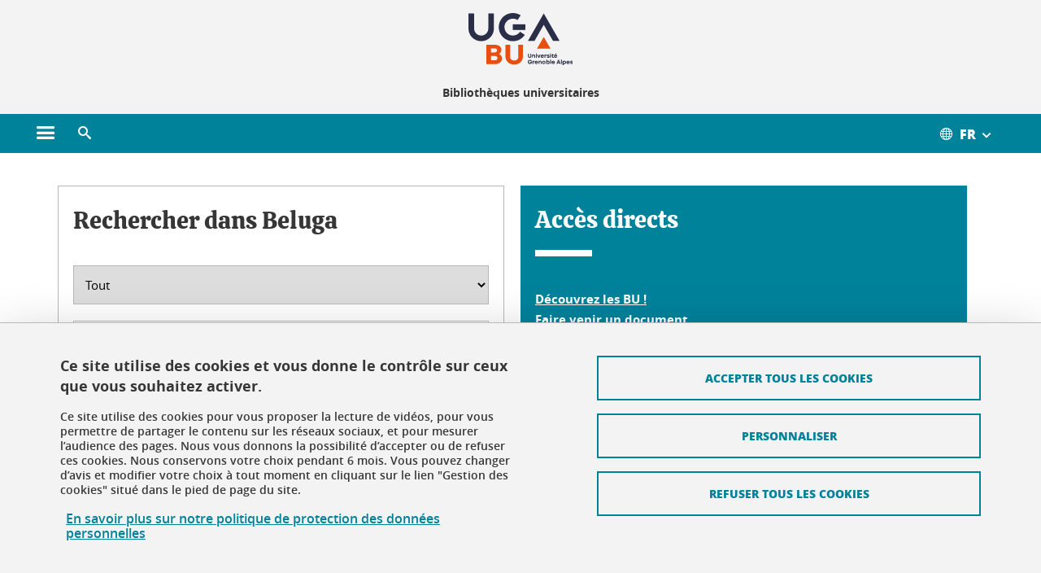

--- FILE ---
content_type: text/html;charset=UTF-8
request_url: https://bibliotheques.univ-grenoble-alpes.fr/
body_size: 19682
content:












































<!DOCTYPE html>
<!--[if lte IE 7]> <html class="ie7 oldie no-js" xmlns="http://www.w3.org/1999/xhtml" lang="fr" xml:lang="fr"> <![endif]-->
<!--[if IE 8]> <html class="ie8 oldie no-js" xmlns="http://www.w3.org/1999/xhtml" lang="fr" xml:lang="fr"> <![endif]-->
<!--[if gt IE 8]><!--> <html class="no-js" xmlns="http://www.w3.org/1999/xhtml" lang="fr" xml:lang="fr"> <!--<![endif]-->

<head>























<!-- On interdit le mode de compatibilite IE  -->
<meta http-equiv="X-UA-Compatible" content="IE=edge" />

<!-- Gestion des favicons : soit le lot par defaut soit le lot depose sur l espace FTP dedie  -->


<link rel="apple-touch-icon" sizes="57x57" href="https://favicon-ksup.univ-grenoble-alpes.fr/SID/apple-icon-57x57.png">
<link rel="apple-touch-icon" sizes="60x60" href="https://favicon-ksup.univ-grenoble-alpes.fr/SID/apple-icon-60x60.png">
<link rel="apple-touch-icon" sizes="72x72" href="https://favicon-ksup.univ-grenoble-alpes.fr/SID/apple-icon-72x72.png">
<link rel="apple-touch-icon" sizes="76x76" href="https://favicon-ksup.univ-grenoble-alpes.fr/SID/apple-icon-76x76.png">
<link rel="apple-touch-icon" sizes="114x114" href="https://favicon-ksup.univ-grenoble-alpes.fr/SID/apple-icon-114x114.png">
<link rel="apple-touch-icon" sizes="120x120" href="https://favicon-ksup.univ-grenoble-alpes.fr/SID/apple-icon-120x120.png">
<link rel="apple-touch-icon" sizes="144x144" href="https://favicon-ksup.univ-grenoble-alpes.fr/SID/apple-icon-144x144.png">
<link rel="apple-touch-icon" sizes="152x152" href="https://favicon-ksup.univ-grenoble-alpes.fr/SID/apple-icon-152x152.png">
<link rel="apple-touch-icon" sizes="180x180" href="https://favicon-ksup.univ-grenoble-alpes.fr/SID/apple-icon-180x180.png">
<link rel="icon" type="image/png" sizes="192x192"  href="https://favicon-ksup.univ-grenoble-alpes.fr/SID/android-icon-192x192.png">
<link rel="icon" type="image/png" sizes="32x32" href="https://favicon-ksup.univ-grenoble-alpes.fr/SID/favicon-32x32.png">
<link rel="icon" type="image/png" sizes="96x96" href="https://favicon-ksup.univ-grenoble-alpes.fr/SID/favicon-96x96.png">
<link rel="icon" type="image/png" sizes="16x16" href="https://favicon-ksup.univ-grenoble-alpes.fr/SID/favicon-16x16.png">


<meta name="description" content="Les bibliothèques de l&#39;Université Grenoble Alpes vous donnent accès à une riche collection de documents et vous propose une offre de services pour vous accompagner dans vos études et vos recherches. Elles sont accessibles aux étudiants, enseignants, chercheurs, personnels de l&#39;université mais également au grand public." />
<meta name="DC.Description" lang="fr-FR" content="Les bibliothèques de l&#39;Université Grenoble Alpes vous donnent accès à une riche collection de documents et vous propose une offre de services pour vous accompagner dans vos études et vos recherches. Elles sont accessibles aux étudiants, enseignants, chercheurs, personnels de l&#39;université mais également au grand public." />
<meta property="og:description" content="Les bibliothèques de l&#39;Université Grenoble Alpes vous donnent accès à une riche collection de documents et vous propose une offre de services pour vous accompagner dans vos études et vos recherches. Elles sont accessibles aux étudiants, enseignants, chercheurs, personnels de l&#39;université mais également au grand public." />
<meta property="og:title" content="Bibliothèques universitaires - Université Grenoble Alpes" />
<meta property="og:site_name" content="Bibliothèques universitaires - Université Grenoble Alpes" />
<meta property="og:type" content="article" />
<meta property="og:url" content="https://bibliotheques.univ-grenoble-alpes.fr/sid/accueil-bibliotheques-986190.kjsp?RH=2413488543318050" />
<meta property="og:image" content="https://bibliotheques.univ-grenoble-alpes.fr/uas/SID/LOGO/UFR_BU_2020-web.jpg" />
<meta http-equiv="content-type" content="text/html; charset=utf-8" />




 




<title>Bibliothèques universitaires - Université Grenoble Alpes</title><link rel="canonical" href="https://bibliotheques.univ-grenoble-alpes.fr/sid/accueil-bibliotheques-986190.kjsp" />

<link rel="icon" type="image/png" href="https://favicon-ksup.univ-grenoble-alpes.fr/SID/favicon-16x16.png" />

<meta http-equiv="pragma" content="no-cache" />

<link rel="schema.DC" href="http://purl.org/dc/elements/1.1/" />
<meta name="DC.Title" content="Bibliothèques universitaires - Université Grenoble Alpes" />
<meta name="DC.Creator" content="Anne-Claire Flochlay" />
<meta name="DC.Description" lang="fr-FR" content="Les bibliothèques de l&#39;Université Grenoble Alpes vous donnent accès à une riche collection de documents et vous propose une offre de services pour vous accompagner dans vos études et vos recherches. Elles sont accessibles aux étudiants, enseignants, chercheurs, personnels de l&#39;université mais également au grand public." />
<meta name="DC.Publisher" content="Anne-Claire Flochlay" />
<meta name="DC.Date.created" scheme="W3CDTF" content="20220113 11:37:44.0" />
<meta name="DC.Date.modified" scheme="W3CDTF" content="20260106 16:34:54.0" />
<meta name="DC.Language" scheme="RFC3066" content="fr-FR" />
<meta name="DC.Rights" content="Copyright &copy; Bibliothèques universitaires - Université Grenoble Alpes" />

<meta name="author" lang="fr_FR" content="Université Grenoble Alpes" />
<meta name="Date-Creation-yyyymmdd" content="20220113 11:37:44.0" />
<meta name="Date-Revision-yyyymmdd" content="20260106 16:34:54.0" />
<meta name="copyright" content="Copyright &copy; Bibliothèques universitaires - Université Grenoble Alpes" />
<meta name="reply-to" content="webmaster@univ-grenoble-alpes.fr" />
<meta name="category" content="Internet" />


 

<meta name="robots" content="index, follow" />


<meta name="distribution" content="global" />
<meta name="identifier-url" content="https://bibliotheques.univ-grenoble-alpes.fr/" />
<meta name="resource-type" content="document" />
<meta name="expires" content="-1" />

<meta name="google-site-verification" content="" />

<meta name="Generator" content="K-Sup (6.06.23)" />
<meta name="Formatter" content="K-Sup (6.06.23)" />

<meta name="viewport" content="width=device-width" />

 

    <link rel="alternate" hreflang="fr" href="https://bibliotheques.univ-grenoble-alpes.fr/sid/accueil-bibliotheques-986190.kjsp?RH=2413488543318050" />






<style>

/* Couleurs UAS */
:root {
  --fond-blanc-texte: #363636;
  --fond-blanc-liens: #00829b;
  --fond-blanc: #fff;
  --fond-blanc-grisclair: #5f5f5f;

  --fond-couleur-principale: #00829b;
  --fond-couleur-principale-texte: #ffffff;
  --fond-couleur-principale-liens: #ffffff;

  --fond-couleur-secondaire: #d4442e;
  --fond-couleur-secondaire-texte: #ffffff;
  --fond-couleur-secondaire-liens: #ffffff;
  
  --fond-couleur-neutre: #f3f3f3;
  --fond-couleur-neutre-texte: #363636;
  --fond-couleur-neutre-liens: #00829b;

  --fond-bandeau: #f3f3f3;
  --fond-bandeau-texte: #363636;

  --focusable-border: #1d81df ;
  --focusable-outline: black ;
  --focusable-boxshadow: white;
}

</style>



 
  
  


  <link rel="stylesheet" type="text/css" media="screen" href="https://bibliotheques.univ-grenoble-alpes.fr/wro/styles_declinaison_satellite/d13b2d4ae124ce65c2cadebccf1b1759ed1dc56b.css"/>




 

 













<style type="text/css" media="screen">



  
  



.bg_blanc,
.couleur_texte_fond_blanc,
.bg_blanc a.couleur_texte_fond_blanc,
.bg_blanc a.lien_couleur_texte,
.bg_blanc a[class^="lien"].lien_couleur_texte,
.card.cartetoolbox .carte-req-liste-col-6 .liste__objets__style0012,
.containerlist ul li div.couleur_texte_fond_blanc_hover:hover,
[id="contenu-encadres"] .bloc__bg__colore .grid__container__multi__col.liste__objets,
[id="contenu-encadres"] .bloc__bg__colore .grid__container__multi__col.liste__objets .liste__objets__type__thematique,
.tag__arbre__choix--disponibles .bloc-arbre__resume  {
  color:#363636;
}
 

  
  




.liens_fond_blanc,
.liens_fond_blanc_hover:hover,
.bg_blanc a,
.bg_blanc a[class^="lien"],
.bg_blanc button,
.bg_blanc a.couleur_liens_fond_blanc_survol:hover,
.bg_blanc a.couleur_liens_survol:hover,
.bg_blanc .liste__objets__style0012 .liste__objets__agenda__date:hover a,
.bg_blanc .liste__objets__style0012 .liste__objets__agenda__date:hover a span,
.card.cartetoolbox .carte-req-liste-col-6 .liste__objets__style0012 .liste__objets__agenda__info a,
.card.cartetoolbox .carte-req-liste-col-6 .liste__objets__style0012 .liste__objets__agenda__date:hover a span,
.container_depliable_bouton .icon-plus:hover,
.validation input.reset,
.search-metadata__search-input .reset,
.mobile-recherche-contenu-criteres a,
.containerlist__lien__reset span,
#contenu-encadres .liste__pour__carousel__titre em a,
.bg_blanc .bg_c_dominante .call__to__action a,
.bg_blanc .bg_c_dominante .carte__lien__chevron__2 a,
.bg_blanc .bg_c_dominante .carte__lien__chevron__3 a,
.bg_blanc .bg_c_secondaire .call__to__action a,
.bg_blanc .bg_c_secondaire .carte__lien__chevron__2 a,
.bg_blanc .bg_c_secondaire .carte__lien__chevron__3 a,
.liste__objets__style0032 a .icon,
.bg_c_neutre.bloc__bg__colore .liste__objets__style0032 a .icon,
.bg_c_neutre.bloc__bg__colore .liste__objets__style0032 a[class^="lien"],
[id="contenu-encadres"] form[id="search_query_input"] p.search__reset input,
.bloc__bg__colore .liste__objets.grid__container__multi__col  .liste__objets__vignette_deco2 a,
.bloc__bg__colore .liste__objets.grid__container__multi__col__special .liste__objets__carte__4 a,
.tag__arbre__choix--disponibles a  ,
.tag__arbre__choix--disponibles div,
.bg_c_secondaire button[id="retour-haut-page"],
button[id="inceptive-cw-launch"]:hover  
{
  color:#00829b;
}





.bg_liens_fond_dominante,
.bg_liens_fond_dominante_hover:hover,
.bg_blanc .liste__objets__style0012 .liste__objets__agenda__date,
.card.cartetoolbox .carte-req-liste-col-6 .liste__objets__style0012 .liste__objets__agenda__date,
.container_depliable_bouton .icon-minus:hover ,
.validation input.reset:hover,
.search-metadata__search-input .reset:hover,
.mobile-recherche-contenu-criteres a:hover,
.containerlist__lien__reset span:hover,
.bg_blanc .bg_c_dominante .call__to__action a:hover,
.bg_blanc .bg_c_dominante .carte__lien__chevron__2 a:hover,
.bg_blanc .bg_c_dominante .carte__lien__chevron__3 a:hover,
.bg_blanc .bg_c_secondaire .call__to__action a:hover,
.bg_blanc .bg_c_secondaire .carte__lien__chevron__2 a:hover,
.bg_blanc .bg_c_secondaire .carte__lien__chevron__3 a:hover,
button.panier-modale__body__action-annuler:hover,
button.panier-modale__body__action-non:hover,
[id="contenu-encadres"] form[id="search_query_input"] p.search__reset input:hover,
[id="contenu-encadres"] form.form__bu p.validation input.reset:hover,
[id="retour-haut-page"]:hover,
button[id="inceptive-cw-launch"]
    {
    background: #00829b;
  }



.brd-2_c_liens_fond_dominante,
.bg_blanc .liste__objets__style0012 .liste__objets__agenda__date,
.bg_blanc .liste__objets__style0012 .liste__objets__agenda__date:hover,
.card.cartetoolbox .carte-req-liste-col-6 .liste__objets__style0012 .liste__objets__agenda__date,
.card.cartetoolbox .carte-req-liste-col-6 .liste__objets__style0012 .liste__objets__agenda__date:hover,
.container_depliable_bouton .icon-minus:hover,
.validation input.reset,
.search-metadata__search-input .reset,
.containerlist__lien__reset span,
.call__to__action a:hover,
.carte__lien__chevron__2 a:hover,
.carte__lien__chevron__3 a:hover,
[id="contenu-encadres"] form input.term-aggregation__item-list__appliquer:hover,
[id="contenu-encadres"] form[id="search_query_input"] p.search__reset input,
[id="contenu-encadres"] form[id="search_query_input"] input.submit:hover,
[id="contenu-encadres"] form.form__bu p.validation input.reset,
.cartetoolbox .moteur__contenu__interne  [type="submit"]:hover,
[id="retour-haut-page"],
button[id="inceptive-cw-launch"]:hover
{
    border:2px solid #00829b;
  }

 



  
  




.bg_c_dominante,
.bg_c_dominante_hover:hover,
.bg_blanc .bg_c_dominante .liste__objets__style0012 .liste__objets__agenda__date:hover,
.bg_blanc .bg_c_neutre .liste__objets__style0012 .liste__objets__agenda__date,
.validation input.submit,
.mobile-recherche-contenu-form input.submit,
.search-metadata__search-input .submit:hover,
.search-metadata__search-input .submit,
.reseauxsociauxCard .onglet:hover .onglet_libelle_desktop,
.reseauxsociauxCard .onglet.onglet_rs_actif .onglet_libelle_desktop,
.bg_c_neutre .carte__lien__chevron__2 a,
.bg_c_neutre .carte__lien__chevron__3 a,
.card.brd-1_gris_clair .carte__lien__chevron__2 a,
.card.brd-1_gris_clair .carte__lien__chevron__3 a,
.call__to__action a,
.carte__lien__chevron__2 a,
.carte__lien__chevron__3 a,
.panier-modale__body__actions button.panier-modale__body__action-ajouter,
.panier-modale__body__actions_suppression button.panier-modale__body__action-oui,
.bg_c_secondaire.bloc__bg__colore .liste__objets__style0032 a .icon:hover {
  background-color: #00829b;
}


a.liens_actifs_dominante,
.bg_blanc a.liens_actifs_dominante,
a.liens_survol_dominante:hover,
.bg_c_secondaire a.liens_survol_dominante:hover,
button.liens_survol_dominante:hover,
.validation input.submit:hover,
.bg_blanc .bg_c_secondaire a:hover,
/*.bg_blanc .bg_c_secondaire .tarteaucitronuga__ouvrir__panneau:hover,*/
.bg_blanc .bg_c_secondaire a.liste__objets__lire__la__suite__inline:hover,
.bg_blanc .bg_c_secondaire .liste__objets__courriel a:hover,
.c_dominante,
.bg_blanc .bg_c_secondaire .liste__objets__style0012 .liste__objets__agenda__info a:hover,
.bg_blanc .bg_c_dominante .liste__objets__style0012 .liste__objets__agenda__date a,
.bg_blanc .bg_c_neutre .liste__objets__style0012 .liste__objets__agenda__date:hover a span,
.reseauxsociauxCard .onglet .onglet_libelle_desktop,
[id="mobile-recherche"] .mobile-recherche-contenu-form input.submit:hover,
.search-metadata__search-input .submit:hover,
.elastic_plier-deplier__contenu input[type="submit"]:hover,
/*.bg_c_dominante .liste__objets .liste__objets__style0022 a.liste__objets__lire__la__suite__inline:hover,*/
.bg_c_neutre .carte__lien__chevron__2 a:hover,
.bg_c_neutre .carte__lien__chevron__3 a:hover,
.card.brd-1_gris_clair .carte__lien__chevron__2 a:hover,
.card.brd-1_gris_clair .carte__lien__chevron__3 a:hover,
.bg_blanc .call__to__action a:hover,
.bg_blanc .carte__lien__chevron__2 a:hover,
.bg_blanc .carte__lien__chevron__3 a:hover,
.bg_c_neutre div.call__to__action a:hover,
.savesearch-actions button:hover,
button.panier-modale__body__action-ajouter:hover,
button.panier-modale__body__action-oui:hover,
.fenetre-partage-url p button:hover,
.element_couleur_principale_hover:hover,
.bg_c_secondaire .liste__objets__style0047 .icon:hover,
.bg_c_dominante .liste__objets__style0032 .icon,
.bg_blanc .bg_c_dominante li.liste__objets__style0032 .liste__objets__lien__icomoon a[class^="lien"] span,
.bg_blanc .bg_c_secondaire .liste__objets__style0024 a[class^="lien"].lien_couleur_texte:hover,
.term-aggregation__item-list__appliquer:hover,
[id="contenu-encadres"] form[id="search_query_input"] p.search__validation input:hover,
[id="contenu-encadres"] form.form__bu p.validation input:hover,
.cartetoolbox .moteur__contenu__interne  [type="submit"]:hover
{
 color:#00829b;
}



.brd-2_c_dominante,
.brd-2_c_principale,
.bg_blanc .bg_c_neutre .liste__objets__style0012 .liste__objets__agenda__date,
.bg_blanc .bg_c_neutre .liste__objets__style0012 .liste__objets__agenda__date:hover,
.validation input.submit,
.validation input.submit:hover,
.reseauxsociauxCard .onglet  .onglet_libelle_desktop,
.search-metadata__search-input .submit:hover,
.elastic_plier-deplier__contenu input[type="submit"],
.savesearch-actions button:hover,
button.panier-modale__body__action-ajouter:hover,
button.panier-modale__body__action-oui:hover,
.fenetre-partage-url p button:hover,
[id="contenu-encadres"] form[id="search_query_input"] p.search__validation input:hover,
[id="contenu-encadres"] form.form__bu p.validation input:hover {
  border: 2px solid #00829b;
}

.filet__deco__motif::before,
.resume__fiche::before,
.bloc__image__titre h3:first-child::after,
.carte__titre__calistoga__avec__filet::after,
.liste__traductions__miroir__before__resume.liste__traductions__miroir::before {
  border-bottom: 8px solid #00829b;
}

.toolbox .container_depliable_ouvert,
.offresstagesemplois__info {
  border-left: 8px solid #00829b;
}

.brd-top-8_c_dominante {
  border-top: 8px solid #00829b;
}

.brd-top-6_c_principale {
  border-top: 6px solid #00829b;
}

 


  
  





.bg_c_dominante,
.bg_c_dominante a.lien_couleur_texte,
.bg_c_dominante a[class^="lien"].lien_couleur_texte,
.bg_c_dominante_hover:hover,
.bg_c_dominante .liste__objets__style0012 .liste__objets__type__thematique,
a.couleur_texte_fond_principale {
  color:#ffffff;
}

.fond_texte_bg_c_dominante {
  background: #ffffff;
}




.bg_c_dominante .carte__titre__calistoga__avec__filet::after {
  border-bottom: 8px solid #ffffff;
}


  
  





.liens_fond_dominante,
.bg_c_dominante a,
.bg_c_dominante_hover:hover a,
.bg_c_dominante_hover:hover a > span,
.bg_c_dominante a[class^="lien"],
.bg_c_dominante button,
.bg_c_dominante .liste__objets em a,
.bg_c_dominante .liste__objets  .liste__objets__courriel a,
.bg_c_dominante .liste__objets  a.liste__objets__lire__la__suite__inline,
.validation input.submit,
button.bg_c_dominante,
.bg_blanc .bg_c_dominante .liste__objets__style0012 .liste__objets__agenda__info a,
.bg_blanc .bg_c_dominante .liste__objets__style0012 .liste__objets__agenda__date:hover a,
.bg_blanc .bg_c_dominante .liste__objets__style0012 .liste__objets__agenda__date:hover a span,
.bg_blanc .bg_c_neutre .liste__objets__style0012 .liste__objets__agenda__date a,
.reseauxsociauxCard .onglet:hover .onglet_libelle_desktop,
.reseauxsociauxCard .onglet.onglet_rs_actif .onglet_libelle_desktop,
 .search-metadata__search-input .submit,
.elastic_plier-deplier__contenu input[type="submit"], 
#skin_fo_unique__ligne__video__bg__remote,
.bg_blanc .call__to__action a,
.bg_blanc .carte__lien__chevron__2 a,
.bg_blanc .carte__lien__chevron__3 a,
.bg_c_neutre div.call__to__action a,
.bg_blanc li.liste__objets__style0032 .liste__objets__lien__icomoon a[class^="lien"] span,
[id="contenu-encadres"] form.form__bu p.validation input.reset:hover   {
  color:#ffffff;
}



.bg_c_liens_dominante,
.bg_blanc .bg_c_dominante .liste__objets__style0012 .liste__objets__agenda__date,
.bg_blanc .bg_c_neutre .liste__objets__style0012 .liste__objets__agenda__date:hover,
.validation input.submit:hover,
.reseauxsociauxCard .onglet .onglet_libelle_desktop,
 .search-metadata__search-input .submit:hover,
.elastic_plier-deplier__contenu input[type="submit"]:hover,
.bg_blanc .call__to__action a:hover,
.bg_blanc .carte__lien__chevron__2 a:hover,
.bg_blanc .carte__lien__chevron__3 a:hover,
.savesearch-actions button:hover,
button.panier-modale__body__action-ajouter:hover,
button.panier-modale__body__action-oui:hover,
.fenetre-partage-url p button:hover,
.bg_c_dominante li.liste__objets__style0032 .liste__objets__lien__icomoon a[class^="lien"] span,
.term-aggregation__item-list__appliquer:hover,
[id="contenu-encadres"] form[id="search_query_input"] p.search__validation input:hover,
[id="contenu-encadres"] form.form__bu p.validation input:hover,
.cartetoolbox .moteur__contenu__interne  [type="submit"]:hover {
  background: #ffffff;
}



.brd-2_c_liens_dominante,
.bg_blanc .bg_c_dominante .liste__objets__style0012 .liste__objets__agenda__date,
.bg_blanc .bg_c_dominante .liste__objets__style0012 .liste__objets__agenda__date:hover,
.bg_blanc .bg_c_dominante .call__to__action a:hover,
.bg_blanc .bg_c_dominante .carte__lien__chevron__2 a:hover,
.bg_blanc .bg_c_dominante .carte__lien__chevron__3 a:hover   {
  border:2px solid #ffffff;
}




  
  




.bg_c_secondaire,
.bg_blanc .bg_c_secondaire .liste__objets__style0012 .liste__objets__agenda__date:hover,
.liste__objets__style0032 a .icon:hover,
.bg_c_neutre.bloc__bg__colore .liste__objets__style0032 a .icon:hover ,
.bg_blanc .bg_c_dominante li.liste__objets__style0032 .liste__objets__lien__icomoon a[class^="lien"] span:hover,
.bg_c_secondaire_hover:hover {
  background-color: #d4442e;
}




  a.liens_actifs_secondaire,
  a.liens_survol_secondaire:hover,
  [id="mobile-recherche"] .liens_fond_blanc.icon-cross:hover,
  button.liens_survol_secondaire:hover,
  .bg_blanc a:hover,
  .bg_c_neutre a[class^="lien"]:hover,
  .bg_c_dominante .liste__objets em a:hover,
  .bg_c_dominante .liste__objets .liste__objets__courriel a:hover,
  .bg_c_dominante .liste__objets a.liste__objets__lire__la__suite__inline:hover,
  .bg_blanc .bg_c_dominante .liste__objets__style0012 .liste__objets__agenda__info a:hover,
  .bg_blanc .bg_c_neutre .liste__objets__style0012 .liste__objets__agenda__info a:hover,
  .containerlist ul li div:hover,
  .bg_blanc .bg_c_secondaire .liste__objets__style0012 .liste__objets__agenda__date a,
  .card.cartetoolbox .carte-req-liste-col-6 .liste__objets__style0012 .liste__objets__agenda__info a:hover,
   [id="skin_fo_unique__ligne__video__bg__buttons"] button:hover,
   #contenu-encadres div.container__carousel .liste__objets .liste__pour__carousel__titre em a:hover,
   .bg_c_dominante a.couleur_liens_survol:hover,
   .bg_c_neutre .liste__objets__style0024 a[class^="lien"].couleur_liens_survol:hover,
   .bg_blanc .bg_c_secondaire li.liste__objets__style0032 .liste__objets__lien__icomoon a[class^="lien"] span,
   .bg_c_dominante.bloc__bg__colore .liste__objets__style0032 a[class^="lien"]:hover,
   .bg_c_neutre.bloc__bg__colore .liste__objets__style0032 a[class^="lien"]:hover,
   .element_couleur_secondaire,
   .element_couleur_secondaire_hover:hover,
   .panier-modale__header__close:hover,
   .bg_blanc .liste__objets__style0024 a[class^="lien"]:hover,
   .bloc__bg__colore .liste__objets.grid__container__multi__col  .liste__objets__vignette_deco2 a:hover,
   .tag__arbre__choix--en--cours__annulation:hover,
   .tag__arbre__choix--en--cours__container__breadcrumb > a:hover .bloc-arbre__modalite,
   .tag__arbre__choix--en--cours__container__breadcrumb > a:hover::before 
   
   {
  color:#d4442e;
}

 
  

  

  
  





.bg_c_secondaire,
.bg_c_secondaire a.lien_couleur_texte,
.bg_c_secondaire a[class^="lien"].lien_couleur_texte,
.bg_c_secondaire .liste__objets__style0012 .liste__objets__type__thematique,
a.couleur_texte_fond_secondaire {
  color:#ffffff;
}

.fond_texte_bg_c_secondaire {
  background: #ffffff;
}



.bg_c_secondaire .carte__titre__calistoga__avec__filet::after {
  border-bottom: 8px solid #ffffff;
}


  
  




.liens_fond_secondaire,
.bg_c_secondaire a,
.bg_c_secondaire a[class^="lien"],
.bg_c_secondaire button,
.bg_c_secondaire .liste__objets em a,
.bg_c_secondaire .liste__objets  .liste__objets__courriel a,
.bg_c_secondaire .liste__objets  a.liste__objets__lire__la__suite__inline,
.bg_blanc .bg_c_secondaire .liste__objets__style0012 .liste__objets__agenda__info a,
.bg_blanc .bg_c_secondaire .liste__objets__style0012 .liste__objets__agenda__date:hover a,
.bg_blanc .bg_c_secondaire .liste__objets__style0012 .liste__objets__agenda__date:hover a span,
.liste__objets__style0032 a .icon:hover,
.bg_c_neutre.bloc__bg__colore .liste__objets__style0032 a .icon:hover {
  color:#ffffff;
}



.bg_blanc .bg_c_secondaire .liste__objets__style0012 .liste__objets__agenda__date,
.bg_blanc .bg_c_secondaire .liste__objets__style0032 .icon,
.couleur_secondaire_hover:hover   {
  background: #ffffff;
}



.bg_blanc .bg_c_secondaire .liste__objets__style0012 .liste__objets__agenda__date,
.bg_blanc .bg_c_secondaire .liste__objets__style0012 .liste__objets__agenda__date:hover,
.border_2px_couleur_lien_secondaire   {
  border:2px solid #ffffff;
}

 




  
  





.bg_c_neutre,
pre,
.arbre-item-active > li:hover,
.tag__arbre__choix--en--cours,
.arbre__chargement   {
  background-color: #f3f3f3;
}


.bg_c_neutre .liste__objets__style0032 .liste__objets__lien__icomoon a[class^="lien"] span:hover {
  color:#f3f3f3;
}

 




  
  





.bg_c_neutre,
.bg_c_neutre a.lien_couleur_texte,
.bg_c_neutre a[class^="lien"].lien_couleur_texte,
.bg_blanc .bg_c_neutre .liste__objets__style0012 .liste__objets__comp,
[id="contenu-encadres"] .bg_c_neutre .liste__objets .liste__objets__type__thematique,
a.couleur_texte_fond_neutre,
.bg_c_neutre a.couleur_texte_fond_neutre,
pre,
.bg_c_neutre .liste__objets__style0012 .liste__objets__type__thematique,
.tag__arbre__choix--en--cours__container__breadcrumb > a:nth-last-child(1),
.tag__arbre__choix--en--cours__container__breadcrumb > a:nth-last-child(1)::before,
.tag__arbre__choix--en--cours__container__breadcrumb > a:nth-last-child(1):hover,
.tag__arbre__choix--en--cours__titre,
.tag__arbre__choix--en--cours,
.tag__arbre__choix--disponibles :hover .bloc-arbre__resume,
.tag__arbre__choix--en--cours__container__breadcrumb > a:nth-last-child(1):hover .bloc-arbre__modalite
 {
  color:#363636;
}




.bg_c_neutre .liste__objets__style0024:not(:first-child) {
  border-top:1px solid #363636;
}



 


  
  




.bg_c_neutre a,
.bg_c_neutre a[class^="lien"],
.bg_c_neutre button,
.liens_fond_neutre,

.tag__arbre__choix--disponibles a:hover ,
.tag__arbre__choix--disponibles div:hover,
button.tag__arbre__choix--en--cours__annulation,
.tag__arbre__choix--en--cours__container__breadcrumb >  a,
.tag__arbre__choix--en--cours__container__breadcrumb > a::before

{
  color:#00829b;
}




.bg_c_liens_neutre {
  background:  #00829b ;
}







  /* Accueil : couleur de fond des lignes colorées */
  .skin_fo_unique__ligne__avec__fond {
  	background: #f3f3f3 ;
  	}


 
 
 
  /* Image d illustration sur la 1ere ligne de l accueil de langue */

  .accueil .skin_fo_desktop__container.skin_fo_unique__ligne1 {
  
  	background-image:  url() ;
  }



 

  /* Pages libres, gestion des colonnages natifs KSUP */




  /* Responsive - illustration bandeau */


  @media screen and (min-width: 1366px) {

 

      
   

        .accueil .skin_fo_desktop__container.skin_fo_unique__ligne1 {
          background-image:  url("") ;
        }
      

 

  }



</style>





   <link rel="start" title="Accueil" href="https://bibliotheques.univ-grenoble-alpes.fr/" />

    
   <link rel="alternate" type="application/rss+xml" title="Fil RSS des dix derni�res actualit�s" href="https://bibliotheques.univ-grenoble-alpes.fr/adminsite/webservices/export_rss.jsp?NOMBRE=10&amp;CODE_RUBRIQUE=2413488543318050&amp;LANGUE=0" />


   
   

<script>
 
 window.AppTranslations = {    
    fermer: "Fermer cette fenêtre SVP" ,
    fermerMenuMobile: "Fermer le menu mobile",
    retourAriaLabel: "Revenir au menu précédent",
    retour: "Retour",
    texteVoirTouteLaRubrique: "Voir toute la rubrique",
    texteAriaLabelVoirAccueilDeRubrique:"Ouvrir la page d'accueil de la rubrique en cours de consultation",
    texteAriaLabelBoutonVoirSuivant:"Ouvrir le sous-menu de cette rubrique",
    texteAriaLabelMenuMobileprincipal:"Menu principal du site", 
    texteAriaLabelMenuMobileMenusProfils:"Menu par profils d'utilisateur",  
    texteAriaLabelMenuMobileNotifications:"Menu Notifications sur les contenus mis à jour", 
    texteAriaLabelMenuMobilePreferences:"Menu préférences de l'utilisateur", 
    texteAriaLabelMenuMobileTraductions:"Menu des versions de langues disponibles pour ce site",
    texteVousEtes:"Vous êtes", 
    texteVousRecherchez:"Vous souhaitez", 
    texteValider:"Valider",
    texteOuvrirLeMenu:"Ouvrir le menu", 
    texteFermerLeMenu:"Fermer le menu",
    texteLancer:"Lancer",  
    texteStop:"Arrêter",  
    textePrecedent:"Précédent",  
    texteSuivant:"Suivant",      
    textePlay:"Lancer"    
  };

  window.__ = function(key) {
    return window.AppTranslations[key] || key;
  };


</script>
 

   
     













  <script type="text/javascript" src="https://tarteaucitron.io/load.js?locale=fr&domain=bibliotheques.univ-grenoble-alpes.fr&uuid=4488f37cfc39db19d8aa1f1cb062e7e4997e53f9"></script>

  
  <script type="text/javascript">
    (tarteaucitron.job = tarteaucitron.job || []).push('youtube');
  </script>
  
  <script type="text/javascript">
    (tarteaucitron.job = tarteaucitron.job || []).push('dailymotion');
  </script>
  <script type="text/javascript">
    (tarteaucitron.job = tarteaucitron.job || []).push('googlemapssearch');
  </script>
  <script type="text/javascript">
    (tarteaucitron.job = tarteaucitron.job || []).push('matomocloud');
  </script>
  <script type="text/javascript">
    (tarteaucitron.job = tarteaucitron.job || []).push('acast');
  </script>
  <script type="text/javascript">
    (tarteaucitron.job = tarteaucitron.job || []).push('linkedin');
  </script>
  <script type="text/javascript">
    (tarteaucitron.job = tarteaucitron.job || []).push('soundcloud');
  </script>
  <script type="text/javascript">
    (tarteaucitron.job = tarteaucitron.job || []).push('ausha');
  </script>
  <script type="text/javascript">
    (tarteaucitron.job = tarteaucitron.job || []).push('facebook');
  </script>
  <script type="text/javascript">
    (tarteaucitron.job = tarteaucitron.job || []).push('twitter');
  </script>
  <script type="text/javascript">
    (tarteaucitron.job = tarteaucitron.job || []).push('instagram');
  </script>







       
        
        
        

          <script type="text/javascript">
            (tarteaucitron.job = tarteaucitron.job || []).push('ubib');
          </script>

          
 


   

 
       

         



<!-- Matomo Tag Manager
on utilise cette balise uniquement sur l environnement de test  -->


    <script>
    var _mtm = window._mtm = window._mtm || [];
    _mtm.push({'mtm.startTime': (new Date().getTime()), 'event': 'mtm.Start'});
    var d=document, g=d.createElement('script'), s=d.getElementsByTagName('script')[0];
    g.async=true; g.src='https://matomo.univ-grenoble-alpes.fr/js/container_YJAENCod.js'; s.parentNode.insertBefore(g,s);
    </script>
    <!-- End Matomo Tag Manager -->



         

  






  
      <script src="https://bibliotheques-univ-grenoble-alpes.libanswers.com/load_chat.php?hash=a0f149119d078898a37f6e79f0eda602"></script>


  

  
      


<script type="text/javascript" src="https://cdn.weglot.com/weglot.min.js"></script>
<script>

    var weGlotApi = 'wg_80318c284cc31124211a920e73a4d7be7';
 

    Weglot.initialize({
        api_key: weGlotApi
    });
</script>

  
 




</head>


<body id="body" class="fiche ficheaccueil accueil body__modele--satellite-ui  version_fr_FR ">

 









    








<header>
    <!--  ajouter les accesskeys -->
    
        




















<div id="super__bandeau3__deco" class="laptop__only desktop__only  bg-c-blanc">
    <div id="super__bandeau3" class="desktop__container d-flex ai-center jc-flex-end">
 
        
        









    <ul id="super__bandeau3__gauche"><!----><li>
           
                <a href="https://bibliotheques.univ-grenoble-alpes.fr/universite-grenoble-alpes/" 
                    class="super__bandeau3__item type_rubrique_0004" 
                    >
					
						<span class="icon icon-fleche-precedent"></span>
					                          
                        <span>Université Grenoble Alpes</span>
                    </a>
        </li><!----></ul><!-- fin .super__bandeau__gauche -->


		

 


        
        












        
        
            
        
        














        

        
        
<div id="super__bandeau__weglot">
    <nav role="navigation" aria-label="Liste des traductions disponibles pour ce site">
      <ul>
        <li>
          <button aria-haspopup="true" aria-expanded="false" id="menuButtonWeglot"
            >
            <span class="icon icon-sphere" aria-hidden="true"></span>
            <span class="uga__bouton__libelle">Français</span>
            <span class="icon icon-bouton-depliage" aria-hidden="true"></span>
          </button>
          <div id="super__bandeau__weglot__container" class="invisible">
            </div>
        </li>
        </ul>
    </nav>
</div>
        
         
        


        
        
        



    </div>
</div>
    

    
    




















<div id="bandeau__satelliteintranet3__deco" class="bandeau3__deco">
    <div id="bandeau__satelliteintranet3" class="desktop__container">
        <h1>
            <a href="https://bibliotheques.univ-grenoble-alpes.fr/francais/" title="Retour à la page d'accueil" aria-label="Retour à la page d'accueil">
                
                











 

<img class="bandeau3__logo" src="https://bibliotheques.univ-grenoble-alpes.fr/uas/SID/UGA_LOGO_ACCUEIL/UFR_BU_2020.svg" alt="">

            </a>

            
        









<img class="print__only" src="https://bibliotheques.univ-grenoble-alpes.fr/uas/SID/UGA_LOGO_NB_PRINT/UFR_BU_2020_noir.png" alt="">

            
                <span id="baseline" class=" baseline__principale   baseline__secondaire ">
                    <span>Biblioth&#232;ques universitaires</span>   
               </span>
             

            
        </h1>
        

        
        








<button class="open-search-modal laptop__only desktop__only" aria-haspopup="dialog" aria-controls="searchModal">
    <span class="icon icon-search" aria-hidden="true"></span>
    <span>Recherche</span>            
</button>

 
    </div>
</div><!-- fin #bandeau__satelliteintranet3__deco -->

    





















    
<!-- Menu mobile  -->
<div id="menumobile" >

    <!-- Barre des boutons -->
    <div id="nav-buttons">

                
            <!-- Bouton Menu -->
            <button id="menu-toggle" aria-expanded="false" aria-label="Ouvrir le menu principal" aria-controls="mainmenu-menucontent">
                <span class="icon icon-burger_menu" aria-hidden="true"></span>
                <span class="visually-hidden">Ouvrir le menu principal</span>
            </button>
          
        
             
        <!-- Bouton Recherche -->
        <button class="open-search-modal" aria-haspopup="dialog" aria-controls="searchModal"
            aria-expanded="false" aria-label="Ouvrir le moteur de recherche" role="button"
            title="Ouvrir le moteur de recherche">
            <span class="icon icon-search" aria-hidden="true"></span>
            <span class="visually-hidden">Ouvrir le moteur de recherche</span>
        </button>
        

        

        
        

        

            

        

        
            <button aria-haspopup="true" aria-expanded="false" id="langweglot-toggle" 
            aria-label="Ouvrir le menu des traductions disponibles pour ce site" aria-controls="langweglot-menucontent">
                <span class="icon icon-sphere" aria-hidden="true"></span>
                <span class="uga__bouton__libelle">FR</span>
                <span class="icon icon-bouton-depliage" aria-hidden="true"></span>
            </button>
        

    </div>


    <!-- Contenus des menus déroulés  -->
       
         














<!-- Menu principal -->


<div id="mainmenu-menucontent" class="mobile-menucontent" aria-hidden="true">
    
        <div id="menumobile-principal">
            <div class="plan-site"><ul class="plan-site__1"><li><span class="plan-site__rubrique"><a href="https://bibliotheques.univ-grenoble-alpes.fr/catalogue/" class="lien_interne">Catalogue</a></span></li><li><span class="plan-site__rubrique"><a href="https://bibliotheques.univ-grenoble-alpes.fr/actualites/" class="lien_interne">Actualités</a></span><ul class="plan-site__2"><li><span class="plan-site__rubrique"><a href="https://bibliotheques.univ-grenoble-alpes.fr/actualites/l-actu-des-bu/" class="lien_interne">L'actu des BU</a></span></li><li><span class="plan-site__rubrique"><a href="https://bibliotheques.univ-grenoble-alpes.fr/actualites/actualites-culturelles/" class="lien_interne">Actualités culturelles</a></span></li><li><span class="plan-site__rubrique"><a href="https://bibliotheques.univ-grenoble-alpes.fr/actualites/programme-des-ateliers/" class="lien_interne">Programme des ateliers</a></span></li><li><span class="plan-site__rubrique"><a href="https://bibliotheques.univ-grenoble-alpes.fr/actualites/bien-etre-et-relaxation/" class="lien_interne">Bien-être et relaxation</a></span></li></ul></li><li><span class="plan-site__rubrique"><a href="https://bibliotheques.univ-grenoble-alpes.fr/bibliotheques/" class="lien_interne">Bibliothèques</a></span><ul class="plan-site__2"><li><span class="plan-site__rubrique"><a href="https://bibliotheques.univ-grenoble-alpes.fr/bibliotheques/bu-droit-et-lettres/" class="lien_interne">BU Droit et Lettres</a></span></li><li><span class="plan-site__rubrique"><a href="https://bibliotheques.univ-grenoble-alpes.fr/bibliotheques/bu-joseph-fourier/" class="lien_interne">BU Joseph-Fourier</a></span></li><li><span class="plan-site__rubrique"><a href="https://bibliotheques.univ-grenoble-alpes.fr/bibliotheques/bu-medecine-pharmacie/" class="lien_interne">BU Médecine-Pharmacie</a></span></li><li><span class="plan-site__rubrique"><a href="https://bibliotheques.univ-grenoble-alpes.fr/bibliotheques/bibliotheque-yves-de-la-haye/" class="lien_interne">Bibliothèque Yves-de-la-Haye</a></span></li><li><span class="plan-site__rubrique"><a href="https://bibliotheques.univ-grenoble-alpes.fr/bibliotheques/bu-professorat-education-annecy/" class="lien_interne">BU Professorat Éducation Annecy</a></span><ul class="plan-site__3"><li><span class="plan-site__rubrique">Agenda BUPE Annecy</span></li></ul></li><li><span class="plan-site__rubrique"><a href="https://bibliotheques.univ-grenoble-alpes.fr/bibliotheques/bu-professorat-education-chambery/" class="lien_interne">BU Professorat Éducation Chambéry</a></span></li><li><span class="plan-site__rubrique"><a href="https://bibliotheques.univ-grenoble-alpes.fr/bibliotheques/bu-professorat-education-valence/" class="lien_interne">BU Professorat Éducation Valence</a></span></li><li><span class="plan-site__rubrique"><a href="https://bibliotheques.univ-grenoble-alpes.fr/bibliotheques/bu-rodolphe-pesce-valence-/" class="lien_interne">BU Rodolphe-Pesce (Valence)</a></span></li><li><span class="plan-site__rubrique"><a href="https://bibliotheques.univ-grenoble-alpes.fr/bibliotheques/bibliotheque-de-l-institut-d-urbanisme-et-de-geographie-alpine/" class="lien_interne">Bibliothèque de l'Institut d'urbanisme et de géographie alpine</a></span></li><li><span class="plan-site__rubrique"><a href="https://bibliotheques.univ-grenoble-alpes.fr/bibliotheques/bibliotheques-de-composantes-et-de-laboratoires/" class="lien_interne">Bibliothèques de composantes et de laboratoires</a></span></li></ul></li><li><span class="plan-site__rubrique"><a href="https://bibliotheques.univ-grenoble-alpes.fr/services/" class="lien_interne">Services</a></span><ul class="plan-site__2"><li><span class="plan-site__rubrique"><a href="https://bibliotheques.univ-grenoble-alpes.fr/services/reserver-des-espaces/" class="lien_interne">Réserver des espaces</a></span></li><li><span class="plan-site__rubrique"><a href="https://bibliotheques.univ-grenoble-alpes.fr/services/imprimer-photocopier-scanner/" class="lien_interne">Imprimer, photocopier, scanner</a></span></li><li><span class="plan-site__rubrique"><a href="https://bibliotheques.univ-grenoble-alpes.fr/services/handicap-et-accessibilite/" class="lien_interne">Handicap et accessibilité</a></span></li><li><span class="plan-site__rubrique"><a href="https://bibliotheques.univ-grenoble-alpes.fr/services/s-inscrire/" class="lien_interne">S'inscrire</a></span></li><li><span class="plan-site__rubrique"><a href="https://bibliotheques.univ-grenoble-alpes.fr/services/emprunter-des-documents/" class="lien_interne">Emprunter des documents</a></span></li><li><span class="plan-site__rubrique"><a href="https://bibliotheques.univ-grenoble-alpes.fr/services/acceder-a-son-compte-lecteur/" class="lien_interne">Accéder à son compte lecteur</a></span></li><li><span class="plan-site__rubrique"><a href="https://bibliotheques.univ-grenoble-alpes.fr/services/faire-venir-un-document/" class="lien_interne">Faire venir un document</a></span></li><li><span class="plan-site__rubrique"><a href="https://bibliotheques.univ-grenoble-alpes.fr/services/materiel-a-votre-disposition/" class="lien_interne">Matériel à votre disposition</a></span></li><li><span class="plan-site__rubrique"><a href="https://bibliotheques.univ-grenoble-alpes.fr/services/materiel-et-assistance-informatiques/" class="lien_interne">Matériel et assistance informatiques</a></span></li><li><span class="plan-site__rubrique"><a href="https://bibliotheques.univ-grenoble-alpes.fr/services/une-question-/" class="lien_interne">Une question ?</a></span></li><li><span class="plan-site__rubrique"><a href="https://bibliotheques.univ-grenoble-alpes.fr/services/numerisation-a-la-demande/" class="lien_interne">Numérisation à la demande</a></span></li><li><span class="plan-site__rubrique"><a href="https://bibliotheques.univ-grenoble-alpes.fr/services/mieux-vous-accueillir-avec-services-publics-/" class="lien_interne">Mieux vous accueillir avec Services Publics +</a></span></li></ul></li><li><span class="plan-site__rubrique"><a href="https://bibliotheques.univ-grenoble-alpes.fr/se-former/" class="lien_interne">Se former</a></span><ul class="plan-site__2"><li><span class="plan-site__rubrique"><a href="https://bibliotheques.univ-grenoble-alpes.fr/se-former/les-formations-en-1er-cycle-licence-et-en-2e-cycle-master-/" class="lien_interne">Les formations en 1er cycle (Licence) et en 2e cycle (Master)</a></span></li><li><span class="plan-site__rubrique"><a href="https://bibliotheques.univ-grenoble-alpes.fr/se-former/les-formations-en-sante/" class="lien_interne">Les formations en santé</a></span></li><li><span class="plan-site__rubrique"><a href="https://bibliotheques.univ-grenoble-alpes.fr/se-former/la-formation-pour-les-doctorants/" class="lien_interne">La formation pour les doctorants</a></span></li><li><span class="plan-site__rubrique"><a href="https://bibliotheques.univ-grenoble-alpes.fr/se-former/les-ateliers-de-la-bu/" class="lien_interne">Les ateliers de la BU</a></span></li><li><span class="plan-site__rubrique"><a href="https://bibliotheques.univ-grenoble-alpes.fr/se-former/auto-formation/" class="lien_interne">Auto-formation</a></span></li></ul></li><li><span class="plan-site__rubrique"><a href="https://bibliotheques.univ-grenoble-alpes.fr/collections/" class="lien_interne">Collections</a></span><ul class="plan-site__2"><li><span class="plan-site__rubrique"><a href="https://bibliotheques.univ-grenoble-alpes.fr/collections/collections-numeriques/" class="lien_interne">Collections numériques</a></span></li><li><span class="plan-site__rubrique"><a href="https://bibliotheques.univ-grenoble-alpes.fr/collections/modeles-anatomiques/" class="lien_interne">Modèles anatomiques</a></span></li><li><span class="plan-site__rubrique"><a href="https://bibliotheques.univ-grenoble-alpes.fr/collections/inatheque/" class="lien_interne">INAthèque</a></span></li><li><span class="plan-site__rubrique"><a href="https://bibliotheques.univ-grenoble-alpes.fr/collections/bibliotheque-numerique-patrimoniale/" class="lien_interne">Bibliothèque numérique patrimoniale</a></span></li><li><span class="plan-site__rubrique"><a href="https://bibliotheques.univ-grenoble-alpes.fr/collections/fonds-anciens-rares-et-precieux/" class="lien_interne">Fonds anciens rares et précieux</a></span></li><li><span class="plan-site__rubrique"><a href="https://bibliotheques.univ-grenoble-alpes.fr/collections/testotheque/" class="lien_interne">Testothèque</a></span></li><li><span class="plan-site__rubrique"><a href="https://bibliotheques.univ-grenoble-alpes.fr/collections/collex/" class="lien_interne">CollEx</a></span><ul class="plan-site__3"><li><span class="plan-site__rubrique"><a href="https://bibliotheques.univ-grenoble-alpes.fr/collections/collex/la-physique-au-c-ur-de-l-universite-grenoble-alpes/" class="lien_interne">La physique, au cœur de l'Université Grenoble Alpes</a></span></li><li><span class="plan-site__rubrique"><a href="https://bibliotheques.univ-grenoble-alpes.fr/collections/collex/les-etudes-italiennes-a-grenoble-et-la-bibliotheque-universitaire-droit-et-lettres/" class="lien_interne">Les études italiennes à Grenoble et la bibliothèque universitaire Droit et Lettres</a></span></li><li><span class="plan-site__rubrique"><a href="https://bibliotheques.univ-grenoble-alpes.fr/collections/collex/education-collections-uga-labellisees/" class="lien_interne">Éducation : collections UGA labellisées</a></span></li></ul></li><li><span class="plan-site__rubrique"><a href="https://bibliotheques.univ-grenoble-alpes.fr/collections/bibliographie-thematique/" class="lien_interne">Bibliographie thématique</a></span><ul class="plan-site__3"><li><span class="plan-site__rubrique"><a href="https://bibliotheques.univ-grenoble-alpes.fr/collections/bibliographie-thematique/accessibilite-et-handicap/" class="lien_interne">Accessibilité et handicap</a></span></li></ul></li></ul></li><li><span class="plan-site__rubrique"><a href="https://bibliotheques.univ-grenoble-alpes.fr/appui-aux-chercheurs/" class="lien_interne">Appui aux chercheurs</a></span><ul class="plan-site__2"><li><span class="plan-site__rubrique"><a href="https://bibliotheques.univ-grenoble-alpes.fr/appui-aux-chercheurs/theses-et-doctorants/" class="lien_interne">Thèses et doctorants</a></span><ul class="plan-site__3"><li><span class="plan-site__rubrique"><a href="https://bibliotheques.univ-grenoble-alpes.fr/appui-aux-chercheurs/theses-et-doctorants/soutenir-sa-these/" class="lien_interne">Soutenir sa thèse</a></span></li><li><span class="plan-site__rubrique"><a href="https://bibliotheques.univ-grenoble-alpes.fr/appui-aux-chercheurs/theses-et-doctorants/se-former/" class="lien_interne">Se former</a></span></li><li><span class="plan-site__rubrique"><a href="https://bibliotheques.univ-grenoble-alpes.fr/appui-aux-chercheurs/theses-et-doctorants/ressources/" class="lien_interne">Ressources</a></span></li><li><span class="plan-site__rubrique"><a href="https://bibliotheques.univ-grenoble-alpes.fr/appui-aux-chercheurs/theses-et-doctorants/diffuser-sa-these/" class="lien_interne">Diffuser sa thèse</a></span></li><li><span class="plan-site__rubrique"><a href="https://bibliotheques.univ-grenoble-alpes.fr/appui-aux-chercheurs/theses-et-doctorants/etudiants-en-sante-theses-d-exercice/" class="lien_interne">Étudiants en santé : thèses d'exercice</a></span></li></ul></li><li><span class="plan-site__rubrique"><a href="https://bibliotheques.univ-grenoble-alpes.fr/appui-aux-chercheurs/guichet-de-la-science-ouverte/" class="lien_interne">Guichet de la Science Ouverte</a></span></li><li><span class="plan-site__rubrique"><a href="https://bibliotheques.univ-grenoble-alpes.fr/appui-aux-chercheurs/ressources-en-ligne/" class="lien_interne">Ressources en ligne</a></span></li><li><span class="plan-site__rubrique"><a href="https://bibliotheques.univ-grenoble-alpes.fr/appui-aux-chercheurs/se-former/" class="lien_interne">Se former</a></span></li><li><span class="plan-site__rubrique"><a href="https://bibliotheques.univ-grenoble-alpes.fr/appui-aux-chercheurs/espaces-dedies-aux-chercheurs/" class="lien_interne">Espaces dédiés aux chercheurs</a></span></li></ul></li><li><span class="plan-site__rubrique"><a href="https://bibliotheques.univ-grenoble-alpes.fr/culture-et-detente/" class="lien_interne">Culture et détente</a></span><ul class="plan-site__2"><li><span class="plan-site__rubrique"><a href="https://bibliotheques.univ-grenoble-alpes.fr/culture-et-detente/science-infuse/" class="lien_interne">Science infuse</a></span></li><li><span class="plan-site__rubrique"><a href="https://bibliotheques.univ-grenoble-alpes.fr/culture-et-detente/conferences/" class="lien_interne">Conférences</a></span></li><li><span class="plan-site__rubrique"><a href="https://bibliotheques.univ-grenoble-alpes.fr/culture-et-detente/vous-detendre-dans-les-bu/" class="lien_interne">Vous détendre dans les BU</a></span></li><li><span class="plan-site__rubrique"><a href="https://bibliotheques.univ-grenoble-alpes.fr/culture-et-detente/parlons-culture-/" class="lien_interne">Parlons Culture !</a></span></li></ul></li></ul></div><!-- .plan-site -->
        </div>
        
               
    

    

    
        <div id="menumobile-menugauche">
            <div class="plan-site"><ul class="plan-site__1"><li><span class="plan-site__rubrique"><a href="https://bibliotheques.univ-grenoble-alpes.fr/universite-grenoble-alpes/" class="lien_interne">Université Grenoble Alpes</a></span></li></ul></div><!-- .plan-site -->
        </div>
    

 
</div>





 
    

    

    



    

    
    
    
    <div id="langweglot-menucontent" class="mobile-menucontent" aria-hidden="true">
</div>


    
 


</div>


    













    
        <div id="bandeau__satelliteintranet3__nav__deco" class=""> 
    

    <nav id="bandeau__satelliteintranet3__nav" class="bandeau3__menu__deroulant laptop__only desktop__only  desktop__container   bandeau3__menu__deroulant--alignegauche " role="navigation" aria-label="Menu principal">
        <ul>

            

                    <li class="bandeau3__menu__deroulant__niv1">

                        
                            <a href="https://bibliotheques.univ-grenoble-alpes.fr/catalogue/" class="bandeau3__menu__deroulant--item" >
                                <span>Catalogue</span>
                            </a>
                          
                        
                         

                    </li>

              

            

                    <li class="bandeau3__menu__deroulant__niv1">

                        
                            <a href="https://bibliotheques.univ-grenoble-alpes.fr/actualites/" class="bandeau3__menu__deroulant--item" >
                                <span>Actualités</span>
                            </a>
                          
                        
                         

                    </li>

              

            

                    <li class="bandeau3__menu__deroulant__niv1">

                        
                            <a href="https://bibliotheques.univ-grenoble-alpes.fr/bibliotheques/" class="bandeau3__menu__deroulant--item" >
                                <span>Bibliothèques</span>
                            </a>
                          
                        
                         

                    </li>

              

            

                    <li class="bandeau3__menu__deroulant__niv1">

                        
                            <a href="https://bibliotheques.univ-grenoble-alpes.fr/services/" class="bandeau3__menu__deroulant--item" >
                                <span>Services</span>
                            </a>
                          
                        
                         

                    </li>

              

            

                    <li class="bandeau3__menu__deroulant__niv1">

                        
                            <a href="https://bibliotheques.univ-grenoble-alpes.fr/se-former/" class="bandeau3__menu__deroulant--item" >
                                <span>Se former</span>
                            </a>
                          
                        
                         

                    </li>

              

            

                    <li class="bandeau3__menu__deroulant__niv1">

                        
                            <a href="https://bibliotheques.univ-grenoble-alpes.fr/collections/" class="bandeau3__menu__deroulant--item" >
                                <span>Collections</span>
                            </a>
                          
                        
                         

                    </li>

              

            

                    <li class="bandeau3__menu__deroulant__niv1">

                        
                            <a href="https://bibliotheques.univ-grenoble-alpes.fr/appui-aux-chercheurs/" class="bandeau3__menu__deroulant--item" >
                                <span>Appui aux chercheurs</span>
                            </a>
                          
                        
                         

                    </li>

              

            

                    <li class="bandeau3__menu__deroulant__niv1">

                        
                            <a href="https://bibliotheques.univ-grenoble-alpes.fr/culture-et-detente/" class="bandeau3__menu__deroulant--item" >
                                <span>Culture et détente</span>
                            </a>
                          
                        
                         

                    </li>

              

            

            
        </ul>
    </nav>

    
    </div> 
    

  
 



 
 

    
















	<div class="menu__vertical  laptop__only desktop__only ">

		<ul class="menu__vertical__liste bg_c_secondaire">
			
				<li class="menu__vertical__liste__item">
					<a href="https://bibliotheques.univ-grenoble-alpes.fr/facebook-/" title="Facebook" class="liens_survol_dominante">
						<span class="icon icon-facebook"> </span>
						<span class="menu__vertical__libelle">Facebook</span>
					</a>
				</li>

			
				<li class="menu__vertical__liste__item">
					<a href="https://bibliotheques.univ-grenoble-alpes.fr/instagram-/" title="Instagram" class="liens_survol_dominante">
						<span class="icon icon-instagram"> </span>
						<span class="menu__vertical__libelle">Instagram</span>
					</a>
				</li>

			
				<li class="menu__vertical__liste__item">
					<a href="https://bibliotheques.univ-grenoble-alpes.fr/linkedin/" title="Linkedin" class="liens_survol_dominante">
						<span class="icon icon-linkedin2"> </span>
						<span class="menu__vertical__libelle">Linkedin</span>
					</a>
				</li>

			
		</ul>
	</div><!-- fin .menu__vertical -->



</header>    
  

 
<main id="page">

  

 

	<div id="page_deco" class="desktop__container">
		<div id="contenu-encadres" class="type_contenu_sans_nav_sans_encadres bg_blanc">
			<div id="contenu_sans_nav_sans_encadres" class="contenu" role="main">

 








<h2 class="screen-reader-only">Accueil Bibliothèques</h2>
<div class="layout">
    <div class="skin_fo_unique2 skin_fo_unique layout layout__simple-grid layout__simple-grid--uniqueGabarit2Grid js-layout">

	<div class="skin_fo_unique__ligne1__deco  skin_fo_unique_ligne__avec__bg__image " style="background-image: url(https://bibliotheques.univ-grenoble-alpes.fr)">

			<div class="skin_fo_unique__ligne1 skin_fo_unique__ligne skin_fo_desktop__container">

				<div class="skin_fo_unique__ligne__titre">
					<div class="layout__slot layout__slot--empty layout__gridSlot layout__slot--columnspan4  layout__slot--0x0 js-layout__slot">
    </div></div>

				<div class="skin_fo_unique__ligne__container__quatre skin_fo_unique__ligne__cartes__sans__couleur__fond">
					<div class="layout__slot layout__slot--empty layout__gridSlot  layout__slot--rowspan3 layout__slot--1x0 js-layout__slot">
    </div><div class="layout__slot layout__slot--empty layout__gridSlot  layout__slot--rowspan3 layout__slot--1x1 js-layout__slot">
    </div><div class="layout__slot layout__slot--empty layout__gridSlot  layout__slot--rowspan3 layout__slot--1x2 js-layout__slot">
    </div><div class="layout__slot layout__slot--empty layout__gridSlot  layout__slot--rowspan3 layout__slot--1x3 js-layout__slot">
    </div></div><!-- Fin skin_fo_unique__ligne__cartes__sans__couleur__fond -->

				<div class="skin_fo_unique__ligne__container__quatre skin_fo_unique__ligne__cartes__fond__blanc">
					<div class="layout__slot layout__slot--empty layout__gridSlot  layout__slot--rowspan3 layout__slot--2x0 js-layout__slot">
    </div><div class="layout__slot layout__slot--empty layout__gridSlot  layout__slot--rowspan3 layout__slot--2x1 js-layout__slot">
    </div><div class="layout__slot layout__slot--empty layout__gridSlot  layout__slot--rowspan3 layout__slot--2x2 js-layout__slot">
    </div><div class="layout__slot layout__slot--empty layout__gridSlot  layout__slot--rowspan3 layout__slot--2x3 js-layout__slot">
    </div></div><!-- Fin skin_fo_unique__ligne__cartes__fond__blanc -->


			</div><!-- Fin skin_fo_unique__ligne1 -->

	</div><!-- Fin skin_fo_unique__ligne1__deco -->

	<div class="skin_fo_unique__ligne2__deco skin_fo_unique__ligne__avec__fond ">

			<div class="skin_fo_unique__ligne2 skin_fo_unique__ligne skin_fo_desktop__container">

				<div class="skin_fo_unique__ligne__titre">
					<div class="layout__slot layout__slot--empty layout__gridSlot layout__slot--columnspan4  layout__slot--3x0 js-layout__slot">
    </div></div>

				<div class="skin_fo_unique__ligne__container__quatre skin_fo_unique__ligne__cartes__sans__couleur__fond">
					<div class="layout__slot layout__slot--empty layout__gridSlot  layout__slot--rowspan3 layout__slot--4x0 js-layout__slot">
    </div><div class="layout__slot layout__slot--empty layout__gridSlot  layout__slot--rowspan3 layout__slot--4x1 js-layout__slot">
    </div><div class="layout__slot layout__slot--empty layout__gridSlot  layout__slot--rowspan3 layout__slot--4x2 js-layout__slot">
    </div><div class="layout__slot layout__slot--empty layout__gridSlot  layout__slot--rowspan3 layout__slot--4x3 js-layout__slot">
    </div></div><!-- Fin skin_fo_unique__ligne__cartes__sans__couleur__fond -->

				<div class="skin_fo_unique__ligne__container__quatre skin_fo_unique__ligne__cartes__fond__blanc">
					<div class="layout__slot layout__slot--empty layout__gridSlot  layout__slot--rowspan3 layout__slot--5x0 js-layout__slot">
    </div><div class="layout__slot layout__slot--empty layout__gridSlot  layout__slot--rowspan3 layout__slot--5x1 js-layout__slot">
    </div><div class="layout__slot layout__slot--empty layout__gridSlot  layout__slot--rowspan3 layout__slot--5x2 js-layout__slot">
    </div><div class="layout__slot layout__slot--empty layout__gridSlot  layout__slot--rowspan3 layout__slot--5x3 js-layout__slot">
    </div></div><!-- Fin skin_fo_unique__ligne__cartes__fond__blanc -->



			</div><!-- Fin skin_fo_unique__ligne2 -->




	</div><!-- Fin skin_fo_unique__ligne2__deco -->

	<div class="skin_fo_unique__ligne3__deco skin_fo_unique__ligne__sans__fond ">

			<div class="skin_fo_unique__ligne3 skin_fo_unique__ligne skin_fo_desktop__container">

				<div class="skin_fo_unique__ligne__titre">
					<div class="layout__slot layout__slot--empty layout__gridSlot layout__slot--columnspan4  layout__slot--6x0 js-layout__slot">
    </div></div>

				<div class="skin_fo_unique__ligne__container__quatre skin_fo_unique__ligne__cartes__sans__couleur__fond">
					<div class="layout__slot layout__slot--filled layout__gridSlot  layout__slot--rowspan3 layout__slot--7x0 js-layout__slot">
    














<div class="card cartetoolbox  brd-1_gris_clair_padding  flex-item-4-12">



	<h3 class="carte__titre__calistoga ">

		<span class="titre__libelle">
			Rechercher dans Beluga
		</span>
	</h3>




	<div class="cartetoolbox__content toolbox    ">

	

		<div class="moteur__personnalise moteur__personnalise__bu"><!-- this version will create a drop down menu for your search slots 
that must be defined in the function at the the from option values -->

<meta http-equiv="Content-Type" content="text/html; charset=UTF-8">
<!-- Script that converts the query string into valid parameter -->
<script type="text/javascript">

function searchPrimo() {
    document.getElementById("primoQuery").value = "any,contains," + document.getElementById("primoQueryTemp").value.replace(/[,]/g, " ");
    document.forms["OnesearchForm"].submit();
}

function primoScopeSwitch(scope) {
    switch(scope.value) {
        case "Everything":
        document.getElementById("primoTab").value = "LibraryCatalog";
        document.getElementById("primoScope").value = "MyInst_and_CI";
        document.getElementById("primoQueryTemp").placeholder = "";
        break;
   
		case "LibraryCatalog":
        document.getElementById("primoTab").value = "OnShelf";
        document.getElementById("primoScope").value = "OnShelf";
        document.getElementById("primoQueryTemp").placeholder = "Document accessibles physiquement dans les bibliothèques";
        break;
		
		case "CentralIndex":
        document.getElementById("primoTab").value = "CentralIndex";
        document.getElementById("primoScope").value = "CentralIndex";
        document.getElementById("primoQueryTemp").placeholder = "Articles en ligne, thèses, documents avec texte intégral...";
        break;
		
    }
}

//Windows on load function to load the intitial change
window.onload = function() {
 var scope = document.getElementById("scopeSelecter"); 
          primoScopeSwitch(scope);
};
</script>

<form action="https://beluga.univ-grenoble-alpes.fr/discovery/search" enctype="application/x-www-form-urlencoded; charset=utf-8" id="simple" method="get" name="OnesearchForm" onsubmit="searchPrimo()" target="_self">
<!-- Customizable Parameters -->
	<input name="institution" type="hidden" value="33UGRENOBLE_INST"> 
	<input name="vid" type="hidden" value="33UGRENOBLE_INST:UGrenoble"> 
	<input id="primoTab" name="tab" type="hidden" value="Everything"> 
	<input id="primoScope" name="search_scope" type="hidden" value="MyInst_and_CI"> 
	<input name="mode" type="hidden" value="Basic"> 
<!-- Fixed parameters --> 
	<input name="displayMode" type="hidden" value="full"> 
	<input name="bulkSize" type="hidden" value="10"> 
	<input name="highlight" type="hidden" value="true"> 
	<input name="dum" type="hidden" value="true"> 
	<input id="primoQuery" name="query" type="hidden"> 
	<input name="displayField" type="hidden" value="all"> 
<!-- Select Statement with values from case  Fires onchange --> 


<select id="scopeSelecter" name="scopeSelecter" onchange="primoScopeSwitch(this)">
	<option value="Everything">Tout</option>
	<option value="LibraryCatalog">En rayon</option>
	<option value="CentralIndex">En ligne</option>
	</select> 
<!-- Enable this if "Expand My Results" is enabled by default in Views Wizard --> 
	<input name="pcAvailabiltyMode" type="hidden" value="true"> 
	<input id="primoQueryTemp" size="60" type="text" value=""> 



<!-- Search Button --> 
	<p class="moteur__personnalise__validation"><input alt="Rechercher" id="go" onclick="searchPrimo()" class="bouton__libelle" title="Rechercher" type="submit" value="Rechercher"> <input class="reset" type="reset" value="Effacer"></p>
</form></div>
<br>
<a class="lien_externe" href="https://beluga.univ-grenoble-alpes.fr/discovery/search?vid=33UGRENOBLE_INST:UGrenoble&amp;lang=fr" title="">Lien direct vers Beluga</a><br>
<a class="lien_externe" href="https://beluga.univ-grenoble-alpes.fr/discovery/search?vid=33UGRENOBLE_INST:UGrenoble&amp;lang=fr&amp;mode=advanced" title="Recherche avancée">Recherche avancée</a><br>
<a class="lien_externe" href="https://beluga.univ-grenoble-alpes.fr/discovery/login?vid=33UGRENOBLE_INST:UGrenoble&amp;lang=fr" title="Accéder à son compte lecteur">Accéder à son compte lecteur</a>
	</div>






</div>
</div><div class="layout__slot layout__slot--filled layout__gridSlot  layout__slot--rowspan3 layout__slot--7x1 js-layout__slot">
    














<div class="card cartetoolbox   bords__perdus  bg_c_dominante bloc__bg__colore flex-item-4-12">



	<h3 class="carte__titre__calistoga__avec__filet ">

		<span class="titre__libelle">
			Accès directs
		</span>
	</h3>




	<div class="cartetoolbox__content toolbox    ">

	

		<a class="lien_interne" href="https://bibliotheques.univ-grenoble-alpes.fr/se-former/decouvrez-les-bu--1469578.kjsp" title="">Découvrez les BU !</a><br>
<a class="lien_interne" href="https://bibliotheques.univ-grenoble-alpes.fr/services/faire-venir-un-document-1508556.kjsp" title="Faire venir un document">Faire venir un document</a><br>
<a class="lien_interne" href="https://bibliotheques.univ-grenoble-alpes.fr/medias/fichier/calendrier-2025-2026_1756708951725-pdf?INLINE=FALSE" title="Horaires des BU">Horaires des BU</a><br>
<a class="lien_interne" href="https://bibliotheques.univ-grenoble-alpes.fr/collections/collections-numeriques/collections-numeriques-449871.kjsp" title="Accéder aux collections numériques">Accéder aux collections numériques</a><br>
<a class="lien_interne" href="https://bibliotheques.univ-grenoble-alpes.fr/services/reserver-des-espaces/reserver-des-espaces-191434.kjsp" title="Réserver des espaces - Affluences">Réserver des espaces - Affluences</a><br>
<a class="lien_interne" href="https://bibliotheques.univ-grenoble-alpes.fr/services/imprimer-photocopier-scanner/imprimer-photocopier-scanner-175968.kjsp" title="Imprimer, photocopier, scanner">Imprimer, photocopier, scanner</a><br>
<a class="lien_interne" href="https://bibliotheques.univ-grenoble-alpes.fr/services/une-question--1456374.kjsp" title="Une question ?">Une question ?</a><br>
<a class="lien_interne" href="https://bibliotheques.univ-grenoble-alpes.fr/bibliotheques/demande-de-quitus-236332.kjsp" title="Demander un quitus">Demander un quitus</a><br>
<a class="lien_interne" href="https://bibliotheques.univ-grenoble-alpes.fr/collections/bibliotheque-numerique-patrimoniale/bibliotheque-numerique-patrimoniale-176312.kjsp" title="Bibliothèque numérique patrimoniale">Bibliothèque numérique patrimoniale</a><br>
<a class="lien_interne" href="https://bibliotheques.univ-grenoble-alpes.fr/services/handicap-et-accessibilite-200755.kjsp" title="Handicap et accessibilité">Handicap et accessibilité</a><br>
<a class="lien_interne" href="https://bibliotheques.univ-grenoble-alpes.fr/culture-et-detente/culture-et-detente-178579.kjsp" title="Programmation culturelle">Programmation culturelle</a><br>
&nbsp;
	</div>






</div>
</div><div class="layout__slot layout__slot--empty layout__gridSlot  layout__slot--rowspan3 layout__slot--7x2 js-layout__slot">
    </div><div class="layout__slot layout__slot--filled layout__gridSlot  layout__slot--rowspan3 layout__slot--7x3 js-layout__slot">
    














<div class="card cartetoolbox   bords__perdus  bg_c_neutre bloc__bg__colore  flex-item-4-12">



	<h3 class="carte__titre__calistoga__avec__filet ">

		<span class="titre__libelle">
			Vos ateliers
		</span>
	</h3>




	<div class="cartetoolbox__content toolbox    ">

	

		<h4>Ateliers thématiques (calendrier et inscription)</h4>

<p><a class="lien_interne" href="https://bibliotheques.univ-grenoble-alpes.fr/actualites/programme-des-ateliers/atelier-individuel-deposez-dans-hal--1182703.kjsp" title="Atelier individuel Déposez dans HAL">Atelier individuel Déposez dans HAL</a><br>
<a class="lien_interne" href="https://bibliotheques.univ-grenoble-alpes.fr/actualites/programme-des-ateliers/creez-vos-identifiants-idhal-orcid--1130601.kjsp" title="Créez vos identifiants IdHAL, ORCID,...">Créez vos identifiants IdHAL, ORCID,...</a><br>
<a class="lien_interne" href="https://bibliotheques.univ-grenoble-alpes.fr/actualites/programme-des-ateliers/les-rdv-de-la-doc-electronique-1289685.kjsp" title="Les rendez-vous de la Doc électronique">Les rendez-vous de la Doc électronique</a></p>

<h4>Ateliers Bien-être (calendrier et inscription)</h4>
<a class="lien_interne" href="https://bibliotheques.univ-grenoble-alpes.fr/actualites/relaxez-vous-a-la-bu-joseph-fourier-1488463.kjsp" title="Relaxez-vous à la BU Joseph-Fourier">Relaxez-vous à la BU Joseph-Fourier</a><br>
<a class="lien_interne" href="https://bibliotheques.univ-grenoble-alpes.fr/se-former/les-ateliers-de-la-bu/bien-etre-et-relaxation/siestes-musicales-1686178.kjsp" title="Sieste musicale">Sieste musicale</a> (sans inscription, tous les mardis à 12h30, BU Joseph-Fourier)
	</div>






</div>
</div></div><!-- Fin skin_fo_unique__ligne__cartes__sans__couleur__fond -->

				<div class="skin_fo_unique__ligne__container__quatre skin_fo_unique__ligne__cartes__fond__blanc">
					<div class="layout__slot layout__slot--empty layout__gridSlot  layout__slot--rowspan3 layout__slot--8x0 js-layout__slot">
    </div><div class="layout__slot layout__slot--empty layout__gridSlot  layout__slot--rowspan3 layout__slot--8x1 js-layout__slot">
    </div><div class="layout__slot layout__slot--empty layout__gridSlot  layout__slot--rowspan3 layout__slot--8x2 js-layout__slot">
    </div><div class="layout__slot layout__slot--empty layout__gridSlot  layout__slot--rowspan3 layout__slot--8x3 js-layout__slot">
    </div></div><!-- Fin skin_fo_unique__ligne__cartes__fond__blanc -->



			</div><!-- Fin skin_fo_unique__ligne3 -->




	</div><!-- Fin skin_fo_unique__ligne3__deco -->

	<div class="skin_fo_unique__ligne4__deco skin_fo_unique_ligne__avec__bg__image " style="background-image: url(https://bibliotheques.univ-grenoble-alpes.fr)">

			<div class="skin_fo_unique__ligne4 skin_fo_unique__ligne skin_fo_desktop__container">

				<div class="skin_fo_unique__ligne__titre">
					<div class="layout__slot layout__slot--empty layout__gridSlot layout__slot--columnspan4  layout__slot--9x0 js-layout__slot">
    </div></div>

				<div class="skin_fo_unique__ligne__container__quatre skin_fo_unique__ligne__cartes__sans__couleur__fond">
					<div class="layout__slot layout__slot--empty layout__gridSlot  layout__slot--rowspan3 layout__slot--10x0 js-layout__slot">
    </div><div class="layout__slot layout__slot--empty layout__gridSlot  layout__slot--rowspan3 layout__slot--10x1 js-layout__slot">
    </div><div class="layout__slot layout__slot--empty layout__gridSlot  layout__slot--rowspan3 layout__slot--10x2 js-layout__slot">
    </div><div class="layout__slot layout__slot--empty layout__gridSlot  layout__slot--rowspan3 layout__slot--10x3 js-layout__slot">
    </div></div><!-- Fin skin_fo_unique__ligne__cartes__sans__couleur__fond -->

				<div class="skin_fo_unique__ligne__container__quatre skin_fo_unique__ligne__cartes__fond__blanc">
					<div class="layout__slot layout__slot--empty layout__gridSlot  layout__slot--rowspan3 layout__slot--11x0 js-layout__slot">
    </div><div class="layout__slot layout__slot--empty layout__gridSlot  layout__slot--rowspan3 layout__slot--11x1 js-layout__slot">
    </div><div class="layout__slot layout__slot--empty layout__gridSlot  layout__slot--rowspan3 layout__slot--11x2 js-layout__slot">
    </div><div class="layout__slot layout__slot--empty layout__gridSlot  layout__slot--rowspan3 layout__slot--11x3 js-layout__slot">
    </div></div><!-- Fin skin_fo_unique__ligne__cartes__fond__blanc -->


			</div><!-- Fin skin_fo_unique__ligne4 -->

	</div><!-- Fin skin_fo_unique__ligne4__deco -->

	<div class="skin_fo_unique__ligne5__deco skin_fo_unique__ligne__avec__fond ">

			<div class="skin_fo_unique__ligne5 skin_fo_unique__ligne skin_fo_desktop__container">

				<div class="skin_fo_unique__ligne__titre">
					<div class="layout__slot layout__slot--filled layout__gridSlot layout__slot--columnspan4  layout__slot--12x0 js-layout__slot">
    













 
	<div class="card titrelignecardbean ">
        <h2 class="titrelignecardbean__titre  sans__alignement">

						L'actu des BU

				</h2>
    </div>

</div></div>

				<div class="skin_fo_unique__ligne__container__quatre skin_fo_unique__ligne__cartes__sans__couleur__fond">
					<div class="layout__slot layout__slot--filled layout__gridSlot  layout__slot--rowspan3 layout__slot--13x0 js-layout__slot">
    














<div class="card cartetoolbox   bords__perdus   flex-item-12-12">




	<div class="cartetoolbox__content toolbox  carte-req-liste-col-6  ">

	

		<span class="klist"><ul class="liste__objets liste__actualites ">			<li class="liste__objets__style0012 flex__container margin__bottom__20 liste__objets__carte__3">									<div class="liste__objets__agenda__date ">						<a href="https://bibliotheques.univ-grenoble-alpes.fr/actualites/actualites-culturelles/expo-strates-1689535.kjsp" class="lien_interne">							<span class="liste__objets__agenda__date__jour">08</span>							<span class="liste__objets__agenda__date__mois">jan</span>						</a>					</div>								<div class="liste__objets__agenda__info ">										<div class="liste__objets__type__thematique">						Exposition					</div>											<a class="liste__objets__titre lien_interne" href="https://bibliotheques.univ-grenoble-alpes.fr/actualites/actualites-culturelles/expo-strates-1689535.kjsp">							<em>Expo Strates</em>						</a>										<div class="liste__objets__comp ">														<div class="liste__objets__comp__date">									<span class="date_complete_debut">Du&nbsp;</span>8 janvier 2026&nbsp;<span>au&nbsp;</span>26 février 2026							</div>																					<div class="liste__objets__comp__ville">									Saint-Martin-d'Hères - Domaine universitaire		 					</div>												</div>									</div>			</li>		 			<li class="liste__objets__style0012 flex__container margin__bottom__20 liste__objets__carte__3">									<div class="liste__objets__agenda__date ">						<a href="https://bibliotheques.univ-grenoble-alpes.fr/actualites/actualites-culturelles/la-voix-des-glaciers-recits-de-chagrin-et-d-espoir-face-au-recul-des-glaciers-tropicaux-1699662.kjsp" class="lien_interne">							<span class="liste__objets__agenda__date__jour">19</span>							<span class="liste__objets__agenda__date__mois">jan</span>						</a>					</div>								<div class="liste__objets__agenda__info ">										<div class="liste__objets__type__thematique">						Exposition					</div>											<a class="liste__objets__titre lien_interne" href="https://bibliotheques.univ-grenoble-alpes.fr/actualites/actualites-culturelles/la-voix-des-glaciers-recits-de-chagrin-et-d-espoir-face-au-recul-des-glaciers-tropicaux-1699662.kjsp">							<em>La voix des glaciers : récits de chagrin et d’espoir face au recul des glaciers tropicaux</em>						</a>										<div class="liste__objets__comp ">														<div class="liste__objets__comp__date">									<span class="date_complete_debut">Du&nbsp;</span>19 janvier 2026&nbsp;<span>au&nbsp;</span>30 janvier 2026							</div>																					<div class="liste__objets__comp__ville">									Saint-Martin-d'Hères - Domaine universitaire		 					</div>												</div>									</div>			</li>		 			<li class="liste__objets__style0012 flex__container margin__bottom__20 liste__objets__carte__3">									<div class="liste__objets__agenda__date ">						<a href="https://bibliotheques.univ-grenoble-alpes.fr/actualites/actualites-culturelles/nuits-de-la-lecture-suite-pour-violoncelle-n-2-en-re-mineur-de-bach-1690806.kjsp" class="lien_interne">							<span class="liste__objets__agenda__date__jour">22</span>							<span class="liste__objets__agenda__date__mois">jan</span>						</a>					</div>								<div class="liste__objets__agenda__info ">										<div class="liste__objets__type__thematique">						Concert					</div>											<a class="liste__objets__titre lien_interne" href="https://bibliotheques.univ-grenoble-alpes.fr/actualites/actualites-culturelles/nuits-de-la-lecture-suite-pour-violoncelle-n-2-en-re-mineur-de-bach-1690806.kjsp">							<em>Nuits de la lecture / Suite pour violoncelle n°2 en ré mineur de Bach</em>						</a>										<div class="liste__objets__comp ">														<div class="liste__objets__comp__date">									<span>le&nbsp;</span>22 janvier 2026							</div>																					<div class="liste__objets__comp__ville">									Saint-Martin-d'Hères - Domaine universitaire		 					</div>												</div>									</div>			</li>		 			<li class="liste__objets__style0012 flex__container margin__bottom__20 liste__objets__carte__3">									<div class="liste__objets__agenda__date ">						<a href="https://bibliotheques.univ-grenoble-alpes.fr/actualites/actualites-culturelles/glaciers-en-vacances-par-la-compagnie-un-euro-ne-fait-pas-le-printemps-1699689.kjsp" class="lien_interne">							<span class="liste__objets__agenda__date__jour">23</span>							<span class="liste__objets__agenda__date__mois">jan</span>						</a>					</div>								<div class="liste__objets__agenda__info ">										<div class="liste__objets__type__thematique">						Spectacle					</div>											<a class="liste__objets__titre lien_interne" href="https://bibliotheques.univ-grenoble-alpes.fr/actualites/actualites-culturelles/glaciers-en-vacances-par-la-compagnie-un-euro-ne-fait-pas-le-printemps-1699689.kjsp">							<em>"Glaciers en vacances" par la compagnie Un euro ne fait pas le printemps</em>						</a>										<div class="liste__objets__comp ">														<div class="liste__objets__comp__date">									<span>le&nbsp;</span>23 janvier 2026							</div>																					<div class="liste__objets__comp__ville">									Saint-Martin-d'Hères - Domaine universitaire		 					</div>												</div>									</div>			</li>		 			<li class="liste__objets__style0012 flex__container margin__bottom__20 liste__objets__carte__3">									<div class="liste__objets__agenda__date ">						<a href="https://bibliotheques.univ-grenoble-alpes.fr/actualites/actualites-culturelles/de-l-organe-humain-aux-cellules-briser-les-frontieres-de-l-exploration-grace-a-l-imagerie-synchrotron-1695892.kjsp" class="lien_interne">							<span class="liste__objets__agenda__date__jour">03</span>							<span class="liste__objets__agenda__date__mois">fév</span>						</a>					</div>								<div class="liste__objets__agenda__info ">										<div class="liste__objets__type__thematique">						Conférence					</div>											<a class="liste__objets__titre lien_interne" href="https://bibliotheques.univ-grenoble-alpes.fr/actualites/actualites-culturelles/de-l-organe-humain-aux-cellules-briser-les-frontieres-de-l-exploration-grace-a-l-imagerie-synchrotron-1695892.kjsp">							<em>De l’organe humain aux cellules, briser les frontières de l’exploration grâce à l’imagerie synchrotron</em>						</a>										<div class="liste__objets__comp ">														<div class="liste__objets__comp__date">									<span>le&nbsp;</span>3 février 2026							</div>																					<div class="liste__objets__comp__ville">									Saint-Martin-d'Hères - Domaine universitaire		 					</div>												</div>									</div>			</li>		 			<li class="liste__objets__style0012 flex__container margin__bottom__20 liste__objets__carte__3">									<div class="liste__objets__agenda__date ">						<a href="https://bibliotheques.univ-grenoble-alpes.fr/actualites/actualites-culturelles/exposition-corp-s--1694855.kjsp" class="lien_interne">							<span class="liste__objets__agenda__date__jour">03</span>							<span class="liste__objets__agenda__date__mois">fév</span>						</a>					</div>								<div class="liste__objets__agenda__info ">										<div class="liste__objets__type__thematique">						Exposition					</div>											<a class="liste__objets__titre lien_interne" href="https://bibliotheques.univ-grenoble-alpes.fr/actualites/actualites-culturelles/exposition-corp-s--1694855.kjsp">							<em>Exposition CORP(s)</em>						</a>										<div class="liste__objets__comp ">														<div class="liste__objets__comp__date">									<span class="date_complete_debut">Du&nbsp;</span>3 février 2026&nbsp;<span>au&nbsp;</span>23 février 2026							</div>																					<div class="liste__objets__comp__ville">									Saint-Martin-d'Hères - Domaine universitaire		 					</div>												</div>									</div>			</li>		 	</ul>	</span>
	</div>



	<div class="call__to__action call__to__action--interne justifiee__centre">

		<a class=" "  href="https://bibliotheques.univ-grenoble-alpes.fr/sid/l-actu-des-bu-1490119.kjsp?RH=2413488543318050">

				
					Toute l'actualité
				

		</a>
 		</div>
 



</div>
</div><div class="layout__slot layout__slot--empty layout__gridSlot  layout__slot--rowspan3 layout__slot--13x1 js-layout__slot">
    </div><div class="layout__slot layout__slot--empty layout__gridSlot  layout__slot--rowspan3 layout__slot--13x2 js-layout__slot">
    </div><div class="layout__slot layout__slot--empty layout__gridSlot  layout__slot--rowspan3 layout__slot--13x3 js-layout__slot">
    </div></div><!-- Fin skin_fo_unique__ligne__cartes__sans__couleur__fond -->

				<div class="skin_fo_unique__ligne__container__quatre skin_fo_unique__ligne__cartes__fond__blanc">
					<div class="layout__slot layout__slot--empty layout__gridSlot  layout__slot--rowspan3 layout__slot--14x0 js-layout__slot">
    </div><div class="layout__slot layout__slot--empty layout__gridSlot  layout__slot--rowspan3 layout__slot--14x1 js-layout__slot">
    </div><div class="layout__slot layout__slot--empty layout__gridSlot  layout__slot--rowspan3 layout__slot--14x2 js-layout__slot">
    </div><div class="layout__slot layout__slot--empty layout__gridSlot  layout__slot--rowspan3 layout__slot--14x3 js-layout__slot">
    </div></div><!-- Fin skin_fo_unique__ligne__cartes__fond__blanc -->



			</div><!-- Fin skin_fo_unique__ligne5 -->




	</div><!-- Fin skin_fo_unique__ligne5__deco -->

	<div class="skin_fo_unique__ligne6__deco skin_fo_unique__ligne__sans__fond ">

			<div class="skin_fo_unique__ligne6 skin_fo_unique__ligne skin_fo_desktop__container">

				<div class="skin_fo_unique__ligne__titre">
					<div class="layout__slot layout__slot--empty layout__gridSlot layout__slot--columnspan4  layout__slot--15x0 js-layout__slot">
    </div></div>

				<div class="skin_fo_unique__ligne__container__quatre skin_fo_unique__ligne__cartes__sans__couleur__fond">
					<div class="layout__slot layout__slot--filled layout__gridSlot  layout__slot--rowspan3 layout__slot--16x0 js-layout__slot">
    













<div class="carteimage card    flex-item-4-12">




    
        
		 	<a class="" href="https://bibliotheques.univ-grenoble-alpes.fr/sid/mieux-vous-accueillir-avec-services-publics--204448.kjsp?RH=2413488543318050">

		

        <img class="" src="/medias/photo/logoservicespublics-v2-plan-de-travail-1-copie-5_1738594189589-png" alt="null" loading="lazy">

        
		 	</a>
		

        

		<div class="carteimage__deco">


    

    

    
	    
		    <div class="lien__carte__ferre__bas call__to__action call__to__action--interne justifiee__gauche">
				<a class=""   href="https://bibliotheques.univ-grenoble-alpes.fr/sid/mieux-vous-accueillir-avec-services-publics--204448.kjsp?RH=2413488543318050">
					Notre démarche pour mieux vous accueillir
				</a>
			</div>
		 
	 

	 </div>

</div><!-- fin .carteimage -->
</div><div class="layout__slot layout__slot--filled layout__gridSlot  layout__slot--rowspan3 layout__slot--16x1 js-layout__slot">
    























<div class="blocinformatif card  bg_c_dominante bloc__bg__colore flex-item-4-12 styleaffichagecarte1">

	

		
			<div>
			 <img  class=" " src="/medias/photo/ditp-servicespublics-jdma-bannieres-carre_1739354938731-jpg" alt="null" loading="lazy">
			</div>
		

	




	

    <div class="blocinformatif__content card__content">
        	<h3 style="text-align: center;"><a class="lien_externe" href="https://www.plus.transformation.gouv.fr/experience/step_1" title="Je donne mon avis">Je donne mon avis</a></h3>

        </div>

</div>
</div><div class="layout__slot layout__slot--filled layout__gridSlot  layout__slot--rowspan3 layout__slot--16x2 js-layout__slot">
    























<div class="blocinformatif card  bg_c_dominante bloc__bg__colore flex-item-4-12 styleaffichagecarte1">

	

		<span class=" icon icon-clock"></span>

	




	
    <em class="titre__carte">
    	

          4.2

        

    </em>

    

    <div class="blocinformatif__content card__content">
        	C'est le nombre d'heures par semaine et par étudiant de disponibilité d'une place dans les bibliothèques universitaires de Grenoble
        </div>

</div>
</div><div class="layout__slot layout__slot--empty layout__gridSlot  layout__slot--rowspan3 layout__slot--16x3 js-layout__slot">
    </div></div><!-- Fin skin_fo_unique__ligne__cartes__sans__couleur__fond -->

				<div class="skin_fo_unique__ligne__container__quatre skin_fo_unique__ligne__cartes__fond__blanc">
					<div class="layout__slot layout__slot--empty layout__gridSlot  layout__slot--rowspan3 layout__slot--17x0 js-layout__slot">
    </div><div class="layout__slot layout__slot--empty layout__gridSlot  layout__slot--rowspan3 layout__slot--17x1 js-layout__slot">
    </div><div class="layout__slot layout__slot--empty layout__gridSlot  layout__slot--rowspan3 layout__slot--17x2 js-layout__slot">
    </div><div class="layout__slot layout__slot--empty layout__gridSlot  layout__slot--rowspan3 layout__slot--17x3 js-layout__slot">
    </div></div><!-- Fin skin_fo_unique__ligne__cartes__fond__blanc -->



			</div><!-- Fin skin_fo_unique__ligne6 -->




	</div><!-- Fin skin_fo_unique__ligne6__deco -->

	<div class="skin_fo_unique__ligne7__deco skin_fo_unique_ligne__avec__bg__image " style="background-image: url(https://bibliotheques.univ-grenoble-alpes.fr)">

			<div class="skin_fo_unique__ligne7 skin_fo_unique__ligne skin_fo_desktop__container">

				<div class="skin_fo_unique__ligne__titre">
					<div class="layout__slot layout__slot--empty layout__gridSlot layout__slot--columnspan4  layout__slot--18x0 js-layout__slot">
    </div></div>

				<div class="skin_fo_unique__ligne__container__quatre skin_fo_unique__ligne__cartes__sans__couleur__fond">
					<div class="layout__slot layout__slot--empty layout__gridSlot  layout__slot--rowspan3 layout__slot--19x0 js-layout__slot">
    </div><div class="layout__slot layout__slot--empty layout__gridSlot  layout__slot--rowspan3 layout__slot--19x1 js-layout__slot">
    </div><div class="layout__slot layout__slot--empty layout__gridSlot  layout__slot--rowspan3 layout__slot--19x2 js-layout__slot">
    </div><div class="layout__slot layout__slot--empty layout__gridSlot  layout__slot--rowspan3 layout__slot--19x3 js-layout__slot">
    </div></div><!-- Fin skin_fo_unique__ligne__cartes__sans__couleur__fond -->

				<div class="skin_fo_unique__ligne__container__quatre skin_fo_unique__ligne__cartes__fond__blanc">
					<div class="layout__slot layout__slot--empty layout__gridSlot  layout__slot--rowspan3 layout__slot--20x0 js-layout__slot">
    </div><div class="layout__slot layout__slot--empty layout__gridSlot  layout__slot--rowspan3 layout__slot--20x1 js-layout__slot">
    </div><div class="layout__slot layout__slot--empty layout__gridSlot  layout__slot--rowspan3 layout__slot--20x2 js-layout__slot">
    </div><div class="layout__slot layout__slot--empty layout__gridSlot  layout__slot--rowspan3 layout__slot--20x3 js-layout__slot">
    </div></div><!-- Fin skin_fo_unique__ligne__cartes__fond__blanc -->


			</div><!-- Fin skin_fo_unique__ligne7 -->

	</div><!-- Fin skin_fo_unique__ligne7__deco -->

	<div class="skin_fo_unique__ligne8__deco skin_fo_unique__ligne__avec__fond ">

			<div class="skin_fo_unique__ligne8 skin_fo_unique__ligne skin_fo_desktop__container">

				<div class="skin_fo_unique__ligne__titre">
					<div class="layout__slot layout__slot--empty layout__gridSlot layout__slot--columnspan4  layout__slot--21x0 js-layout__slot">
    </div></div>

				<div class="skin_fo_unique__ligne__container__quatre skin_fo_unique__ligne__cartes__sans__couleur__fond">
					<div class="layout__slot layout__slot--empty layout__gridSlot  layout__slot--rowspan3 layout__slot--22x0 js-layout__slot">
    </div><div class="layout__slot layout__slot--empty layout__gridSlot  layout__slot--rowspan3 layout__slot--22x1 js-layout__slot">
    </div><div class="layout__slot layout__slot--empty layout__gridSlot  layout__slot--rowspan3 layout__slot--22x2 js-layout__slot">
    </div><div class="layout__slot layout__slot--empty layout__gridSlot  layout__slot--rowspan3 layout__slot--22x3 js-layout__slot">
    </div></div><!-- Fin skin_fo_unique__ligne__cartes__sans__couleur__fond -->

				<div class="skin_fo_unique__ligne__container__quatre skin_fo_unique__ligne__cartes__fond__blanc">
					<div class="layout__slot layout__slot--empty layout__gridSlot  layout__slot--rowspan3 layout__slot--23x0 js-layout__slot">
    </div><div class="layout__slot layout__slot--empty layout__gridSlot  layout__slot--rowspan3 layout__slot--23x1 js-layout__slot">
    </div><div class="layout__slot layout__slot--empty layout__gridSlot  layout__slot--rowspan3 layout__slot--23x2 js-layout__slot">
    </div><div class="layout__slot layout__slot--empty layout__gridSlot  layout__slot--rowspan3 layout__slot--23x3 js-layout__slot">
    </div></div><!-- Fin skin_fo_unique__ligne__cartes__fond__blanc -->



			</div><!-- Fin skin_fo_unique__ligne8 -->




	</div><!-- Fin skin_fo_unique__ligne8__deco -->

	<div class="skin_fo_unique__ligne9__deco skin_fo_unique__ligne__sans__fond ">

			<div class="skin_fo_unique__ligne9 skin_fo_unique__ligne skin_fo_desktop__container">

				<div class="skin_fo_unique__ligne__titre">
					<div class="layout__slot layout__slot--empty layout__gridSlot layout__slot--columnspan4  layout__slot--24x0 js-layout__slot">
    </div></div>

				<div class="skin_fo_unique__ligne__container__quatre skin_fo_unique__ligne__cartes__sans__couleur__fond">
					<div class="layout__slot layout__slot--empty layout__gridSlot  layout__slot--rowspan3 layout__slot--25x0 js-layout__slot">
    </div><div class="layout__slot layout__slot--empty layout__gridSlot  layout__slot--rowspan3 layout__slot--25x1 js-layout__slot">
    </div><div class="layout__slot layout__slot--empty layout__gridSlot  layout__slot--rowspan3 layout__slot--25x2 js-layout__slot">
    </div><div class="layout__slot layout__slot--empty layout__gridSlot  layout__slot--rowspan3 layout__slot--25x3 js-layout__slot">
    </div></div><!-- Fin skin_fo_unique__ligne__cartes__sans__couleur__fond -->

				<div class="skin_fo_unique__ligne__container__quatre skin_fo_unique__ligne__cartes__fond__blanc">
					<div class="layout__slot layout__slot--empty layout__gridSlot  layout__slot--rowspan3 layout__slot--26x0 js-layout__slot">
    </div><div class="layout__slot layout__slot--empty layout__gridSlot  layout__slot--rowspan3 layout__slot--26x1 js-layout__slot">
    </div><div class="layout__slot layout__slot--empty layout__gridSlot  layout__slot--rowspan3 layout__slot--26x2 js-layout__slot">
    </div><div class="layout__slot layout__slot--empty layout__gridSlot  layout__slot--rowspan3 layout__slot--26x3 js-layout__slot">
    </div></div><!-- Fin skin_fo_unique__ligne__cartes__fond__blanc -->



			</div><!-- Fin skin_fo_unique__ligne9 -->




	</div><!-- Fin skin_fo_unique__ligne9__deco -->

  <div class="skin_fo_unique__ligne10__deco skin_fo_unique_ligne__avec__bg__image " style="background-image: url(https://bibliotheques.univ-grenoble-alpes.fr)">

			<div class="skin_fo_unique__ligne10 skin_fo_unique__ligne skin_fo_desktop__container">

				<div class="skin_fo_unique__ligne__titre">
					<div class="layout__slot layout__slot--empty layout__gridSlot layout__slot--columnspan4  layout__slot--27x0 js-layout__slot">
    </div></div>

				<div class="skin_fo_unique__ligne__container__quatre skin_fo_unique__ligne__cartes__sans__couleur__fond">
					<div class="layout__slot layout__slot--empty layout__gridSlot  layout__slot--rowspan3 layout__slot--28x0 js-layout__slot">
    </div><div class="layout__slot layout__slot--empty layout__gridSlot  layout__slot--rowspan3 layout__slot--28x1 js-layout__slot">
    </div><div class="layout__slot layout__slot--empty layout__gridSlot  layout__slot--rowspan3 layout__slot--28x2 js-layout__slot">
    </div><div class="layout__slot layout__slot--empty layout__gridSlot  layout__slot--rowspan3 layout__slot--28x3 js-layout__slot">
    </div></div><!-- Fin skin_fo_unique__ligne__cartes__sans__couleur__fond -->

				<div class="skin_fo_unique__ligne__container__quatre skin_fo_unique__ligne__cartes__fond__blanc">
					<div class="layout__slot layout__slot--empty layout__gridSlot  layout__slot--rowspan3 layout__slot--29x0 js-layout__slot">
    </div><div class="layout__slot layout__slot--empty layout__gridSlot  layout__slot--rowspan3 layout__slot--29x1 js-layout__slot">
    </div><div class="layout__slot layout__slot--empty layout__gridSlot  layout__slot--rowspan3 layout__slot--29x2 js-layout__slot">
    </div><div class="layout__slot layout__slot--empty layout__gridSlot  layout__slot--rowspan3 layout__slot--29x3 js-layout__slot">
    </div></div><!-- Fin skin_fo_unique__ligne__cartes__fond__blanc -->


			</div><!-- Fin skin_fo_unique__ligne10 -->

	</div><!-- Fin skin_fo_unique__ligne10__deco -->

	<div class="skin_fo_unique__ligne11__deco skin_fo_unique__ligne__avec__fond ">

			<div class="skin_fo_unique__ligne11 skin_fo_unique__ligne skin_fo_desktop__container">

				<div class="skin_fo_unique__ligne__titre">
					<div class="layout__slot layout__slot--empty layout__gridSlot layout__slot--columnspan4  layout__slot--30x0 js-layout__slot">
    </div></div>

				<div class="skin_fo_unique__ligne__container__quatre skin_fo_unique__ligne__cartes__sans__couleur__fond">
					<div class="layout__slot layout__slot--empty layout__gridSlot  layout__slot--rowspan3 layout__slot--31x0 js-layout__slot">
    </div><div class="layout__slot layout__slot--empty layout__gridSlot  layout__slot--rowspan3 layout__slot--31x1 js-layout__slot">
    </div><div class="layout__slot layout__slot--empty layout__gridSlot  layout__slot--rowspan3 layout__slot--31x2 js-layout__slot">
    </div><div class="layout__slot layout__slot--empty layout__gridSlot  layout__slot--rowspan3 layout__slot--31x3 js-layout__slot">
    </div></div><!-- Fin skin_fo_unique__ligne__cartes__sans__couleur__fond -->

				<div class="skin_fo_unique__ligne__container__quatre skin_fo_unique__ligne__cartes__fond__blanc">
					<div class="layout__slot layout__slot--empty layout__gridSlot  layout__slot--rowspan3 layout__slot--32x0 js-layout__slot">
    </div><div class="layout__slot layout__slot--empty layout__gridSlot  layout__slot--rowspan3 layout__slot--32x1 js-layout__slot">
    </div><div class="layout__slot layout__slot--empty layout__gridSlot  layout__slot--rowspan3 layout__slot--32x2 js-layout__slot">
    </div><div class="layout__slot layout__slot--empty layout__gridSlot  layout__slot--rowspan3 layout__slot--32x3 js-layout__slot">
    </div></div><!-- Fin skin_fo_unique__ligne__cartes__fond__blanc -->



			</div><!-- Fin skin_fo_unique__ligne11 -->

	</div><!-- Fin skin_fo_unique__ligne11__deco -->

	<div class="skin_fo_unique__ligne12__deco skin_fo_unique__ligne__sans__fond ">

			<div class="skin_fo_unique__ligne12 skin_fo_unique__ligne skin_fo_desktop__container">

				<div class="skin_fo_unique__ligne__titre">
					<div class="layout__slot layout__slot--empty layout__gridSlot layout__slot--columnspan4  layout__slot--33x0 js-layout__slot">
    </div></div>

				<div class="skin_fo_unique__ligne__container__quatre skin_fo_unique__ligne__cartes__sans__couleur__fond">
					<div class="layout__slot layout__slot--empty layout__gridSlot  layout__slot--rowspan3 layout__slot--34x0 js-layout__slot">
    </div><div class="layout__slot layout__slot--empty layout__gridSlot  layout__slot--rowspan3 layout__slot--34x1 js-layout__slot">
    </div><div class="layout__slot layout__slot--empty layout__gridSlot  layout__slot--rowspan3 layout__slot--34x2 js-layout__slot">
    </div><div class="layout__slot layout__slot--empty layout__gridSlot  layout__slot--rowspan3 layout__slot--34x3 js-layout__slot">
    </div></div><!-- Fin skin_fo_unique__ligne__cartes__sans__couleur__fond -->

				<div class="skin_fo_unique__ligne__container__quatre skin_fo_unique__ligne__cartes__fond__blanc">
					<div class="layout__slot layout__slot--empty layout__gridSlot  layout__slot--rowspan3 layout__slot--35x0 js-layout__slot">
    </div><div class="layout__slot layout__slot--empty layout__gridSlot  layout__slot--rowspan3 layout__slot--35x1 js-layout__slot">
    </div><div class="layout__slot layout__slot--empty layout__gridSlot  layout__slot--rowspan3 layout__slot--35x2 js-layout__slot">
    </div><div class="layout__slot layout__slot--empty layout__gridSlot  layout__slot--rowspan3 layout__slot--35x3 js-layout__slot">
    </div></div><!-- Fin skin_fo_unique__ligne__cartes__fond__blanc -->



			</div><!-- Fin skin_fo_unique__ligne12 -->




	</div><!-- Fin skin_fo_unique__ligne12__deco -->

  <div class="skin_fo_unique__ligne13__deco skin_fo_unique_ligne__avec__bg__image " style="background-image: url(https://bibliotheques.univ-grenoble-alpes.fr)">

      <div class="skin_fo_unique__ligne13 skin_fo_unique__ligne skin_fo_desktop__container">

        <div class="skin_fo_unique__ligne__titre">
          <div class="layout__slot layout__slot--empty layout__gridSlot layout__slot--columnspan4  layout__slot--36x0 js-layout__slot">
    </div></div>

        <div class="skin_fo_unique__ligne__container__quatre skin_fo_unique__ligne__cartes__sans__couleur__fond">
          <div class="layout__slot layout__slot--empty layout__gridSlot  layout__slot--rowspan3 layout__slot--37x0 js-layout__slot">
    </div><div class="layout__slot layout__slot--empty layout__gridSlot  layout__slot--rowspan3 layout__slot--37x1 js-layout__slot">
    </div><div class="layout__slot layout__slot--empty layout__gridSlot  layout__slot--rowspan3 layout__slot--37x2 js-layout__slot">
    </div><div class="layout__slot layout__slot--empty layout__gridSlot  layout__slot--rowspan3 layout__slot--37x3 js-layout__slot">
    </div></div><!-- Fin skin_fo_unique__ligne__cartes__sans__couleur__fond -->

        <div class="skin_fo_unique__ligne__container__quatre skin_fo_unique__ligne__cartes__fond__blanc">
          <div class="layout__slot layout__slot--empty layout__gridSlot  layout__slot--rowspan3 layout__slot--38x0 js-layout__slot">
    </div><div class="layout__slot layout__slot--empty layout__gridSlot  layout__slot--rowspan3 layout__slot--38x1 js-layout__slot">
    </div><div class="layout__slot layout__slot--empty layout__gridSlot  layout__slot--rowspan3 layout__slot--38x2 js-layout__slot">
    </div><div class="layout__slot layout__slot--empty layout__gridSlot  layout__slot--rowspan3 layout__slot--38x3 js-layout__slot">
    </div></div><!-- Fin skin_fo_unique__ligne__cartes__fond__blanc -->


      </div><!-- Fin skin_fo_unique__ligne13 -->

  </div><!-- Fin skin_fo_unique__ligne13__deco -->

  <div class="skin_fo_unique__ligne14__deco skin_fo_unique__ligne__avec__fond ">

      <div class="skin_fo_unique__ligne14 skin_fo_unique__ligne skin_fo_desktop__container">

        <div class="skin_fo_unique__ligne__titre">
          <div class="layout__slot layout__slot--empty layout__gridSlot layout__slot--columnspan4  layout__slot--39x0 js-layout__slot">
    </div></div>

        <div class="skin_fo_unique__ligne__container__quatre skin_fo_unique__ligne__cartes__sans__couleur__fond">
          <div class="layout__slot layout__slot--empty layout__gridSlot  layout__slot--rowspan3 layout__slot--40x0 js-layout__slot">
    </div><div class="layout__slot layout__slot--empty layout__gridSlot  layout__slot--rowspan3 layout__slot--40x1 js-layout__slot">
    </div><div class="layout__slot layout__slot--empty layout__gridSlot  layout__slot--rowspan3 layout__slot--40x2 js-layout__slot">
    </div><div class="layout__slot layout__slot--empty layout__gridSlot  layout__slot--rowspan3 layout__slot--40x3 js-layout__slot">
    </div></div><!-- Fin skin_fo_unique__ligne__cartes__sans__couleur__fond -->

        <div class="skin_fo_unique__ligne__container__quatre skin_fo_unique__ligne__cartes__fond__blanc">
          <div class="layout__slot layout__slot--empty layout__gridSlot  layout__slot--rowspan3 layout__slot--41x0 js-layout__slot">
    </div><div class="layout__slot layout__slot--empty layout__gridSlot  layout__slot--rowspan3 layout__slot--41x1 js-layout__slot">
    </div><div class="layout__slot layout__slot--empty layout__gridSlot  layout__slot--rowspan3 layout__slot--41x2 js-layout__slot">
    </div><div class="layout__slot layout__slot--empty layout__gridSlot  layout__slot--rowspan3 layout__slot--41x3 js-layout__slot">
    </div></div><!-- Fin skin_fo_unique__ligne__cartes__fond__blanc -->



      </div><!-- Fin skin_fo_unique__ligne14 -->

  </div><!-- Fin skin_fo_unique__ligne14__deco -->

  <div class="skin_fo_unique__ligne15__deco skin_fo_unique__ligne__sans__fond ">

      <div class="skin_fo_unique__ligne15 skin_fo_unique__ligne skin_fo_desktop__container">

        <div class="skin_fo_unique__ligne__titre">
          <div class="layout__slot layout__slot--empty layout__gridSlot layout__slot--columnspan4  layout__slot--42x0 js-layout__slot">
    </div></div>

        <div class="skin_fo_unique__ligne__container__quatre skin_fo_unique__ligne__cartes__sans__couleur__fond">
          <div class="layout__slot layout__slot--empty layout__gridSlot  layout__slot--rowspan3 layout__slot--43x0 js-layout__slot">
    </div><div class="layout__slot layout__slot--empty layout__gridSlot  layout__slot--rowspan3 layout__slot--43x1 js-layout__slot">
    </div><div class="layout__slot layout__slot--empty layout__gridSlot  layout__slot--rowspan3 layout__slot--43x2 js-layout__slot">
    </div><div class="layout__slot layout__slot--empty layout__gridSlot  layout__slot--rowspan3 layout__slot--43x3 js-layout__slot">
    </div></div><!-- Fin skin_fo_unique__ligne__cartes__sans__couleur__fond -->

        <div class="skin_fo_unique__ligne__container__quatre skin_fo_unique__ligne__cartes__fond__blanc">
          <div class="layout__slot layout__slot--empty layout__gridSlot  layout__slot--rowspan3 layout__slot--44x0 js-layout__slot">
    </div><div class="layout__slot layout__slot--empty layout__gridSlot  layout__slot--rowspan3 layout__slot--44x1 js-layout__slot">
    </div><div class="layout__slot layout__slot--empty layout__gridSlot  layout__slot--rowspan3 layout__slot--44x2 js-layout__slot">
    </div><div class="layout__slot layout__slot--empty layout__gridSlot  layout__slot--rowspan3 layout__slot--44x3 js-layout__slot">
    </div></div><!-- Fin skin_fo_unique__ligne__cartes__fond__blanc -->



      </div><!-- Fin skin_fo_unique__ligne15 -->




  </div><!-- Fin skin_fo_unique__ligne15__deco -->







</div><!-- fin .skin_fo_unique2 -->

</div>


















	


</div> <!-- .contenu -->


	

















</div><!-- #contenu-encadres -->

		

		
		


			<div class="separateur"></div>
		</div><!-- #page_deco -->

	</main> <!-- #page -->


	<div id="footer2__deco" class="footer__deco bg_c_secondaire">
		<div class="desktop__container footer__container footer__liste__liens">
				
				















	<div class="footer__logo laptop__only desktop__only">

		<ul class="footer__logo__liste flex__container flex__direction__column">
			
				<li>

				
					 	<img src="/medias/photo/logo-uga-blanc-pied-sans-marge_1645519836618-png" title=" Université Grenoble Alpes" loading="lazy" />
				


				</li>

			
		</ul>
	</div><!-- fin .footer__logo -->





				
				










	

	
		<div class="footer__adresse">
			Bibliothèques Universitaires Grenoble Alpes<br>
1130 rue des universités<br>
38400 Saint-Martin-d'Hères
		</div><!-- fin .footer__adresse -->
	




				
				













 





			<ul class="footer__liens">
				 
					
	 
					<li>
							<a class="liens_survol_dominante" href="https://bibliotheques.univ-grenoble-alpes.fr/contact/">Contact</a>
						</li></li>
				 
					
	 
					<li>
							<a class="liens_survol_dominante" href="https://bibliotheques.univ-grenoble-alpes.fr/plan-du-site/">Plan du site</a>
						</li></li>
				 
					
	 
					<li>
							<a class="liens_survol_dominante" href="https://bibliotheques.univ-grenoble-alpes.fr/mentions-legales/">Mentions légales</a>
						</li></li>
				 
					
	 
					<li>
							<a class="liens_survol_dominante" href="https://bibliotheques.univ-grenoble-alpes.fr/donnees-personnelles/">Données personnelles</a>
						</li></li>
				 
					
	 
					<li>
							<a class="liens_survol_dominante" href="https://bibliotheques.univ-grenoble-alpes.fr/credits/">Crédits</a>
						</li></li>
				 
					
	 
					<li>
							<a class="liens_survol_dominante" href="https://bibliotheques.univ-grenoble-alpes.fr/intranet-dgd-bapso/">Intranet DGD BAPSO</a>
						</li></li>
				 
					
	 
					<li>
							<a class="liens_survol_dominante" href="https://bibliotheques.univ-grenoble-alpes.fr/intranet-dgd-bapso-reseau-doc/">Intranet DGD BAPSO - réseau doc</a>
						</li></li>
				 
					
	 
					
						<li class="tarteaucitronuga__ouvrir__panneau">Gestion des cookies</li></li>
				 
					
	 
					<li>
							<a class="liens_survol_dominante" href="https://bibliotheques.univ-grenoble-alpes.fr/accessibilite-non-conforme/">Accessibilité : non conforme</a>
						</li></li>
				
			</ul><!-- fin .footer__liens -->

		


				
				
















				
















	<div class="reseaux__sociaux">
	<span class="reseaux__sociaux__message laptop__only desktop__only">Suivez-nous</span>
		<ul class="reseaux__sociaux__liste">

			
					<li class="reseaux__sociaux__liste__item">
						<a href="https://bibliotheques.univ-grenoble-alpes.fr/facebook/" class="liens_survol_dominante type_rubrique_0001" title="Facebook">
							<span class="icon icon-facebook "></span>
							<span class="reseaux__sociaux__liste__item__libelle laptop__only desktop__only">Facebook</span>
						</a>
					</li>
					
					<li class="reseaux__sociaux__liste__item">
						<a href="https://bibliotheques.univ-grenoble-alpes.fr/instagram/" class="liens_survol_dominante type_rubrique_0001" title="Instagram">
							<span class="icon icon-instagram "></span>
							<span class="reseaux__sociaux__liste__item__libelle laptop__only desktop__only">Instagram</span>
						</a>
					</li>
					
					<li class="reseaux__sociaux__liste__item">
						<a href="https://bibliotheques.univ-grenoble-alpes.fr/linkedln/" class="liens_survol_dominante type_rubrique_0004" title="Linkedln">
							<span class="icon icon-linkedin22 "></span>
							<span class="reseaux__sociaux__liste__item__libelle laptop__only desktop__only">Linkedln</span>
						</a>
					</li>
					



		</ul><!-- .reseaux__sociaux__liste -->

	</div><!-- .reseaux__sociaux -->

	




				<button id="retour-haut-page" type="button" class="inactif  " aria-label="Revenir en haut de la page">
					<span class="icon icon-arrow-up2"></span>
				</button>



		</div>
		<!-- fin .desktop__container -->
		<div class="separateur__ie7"> </div>
</div>
<!-- fin #footer2__deco -->





			

			<span id="url-fiche__libelle" class="print__only">URL de page</span>
			<a id="url-fiche" class="invisible" href="https://bibliotheques.univ-grenoble-alpes.fr/sid/accueil-bibliotheques-986190.kjsp?RH=2413488543318050">https://bibliotheques.univ-grenoble-alpes.fr/sid/accueil-bibliotheques-986190.kjsp?RH=2413488543318050</a>

			<span id="titre-fiche__libelle" class="print__only">Titre de page</span>
			<span id="titre-fiche-print" class="invisible" ></span>

			<div id="libelles-js" style="display:none;">
			  <span id="libelle-partager-libelle">Partager le lien</span>
			  <span id="libelle-partager-copier">Copier</span>
			  <span id="libelle-partager-copie">Copié</span>
			  <span id="libelle-partager-fermer-la-fenetre">Fermer la fenêtre modale</span>
			  <span id="libelle-partager-url-page">Partager l'URL de cette page</span>	
			 
			  <span id="libelle-mailto-recommande">Je recommande cette page :</span>
  			<span id="libelle-mailto-consultable">Consultable à cette adresse :</span>
  			<span id="libelle-panier-ajouter-info">La page sera alors accessible depuis votre menu "Mes favoris".</span>
				<span id="libelle-stop-video">Arrêter la vidéo</span>
			  <span id="libelle-jouer-video">Jouer la vidéo</span>
			  <span id="libelle-stop-son">Couper le son</span>
			  <span id="libelle-jouer-son">Jouer le son</span>
			  <span id="libelle-bot-libanswers">Chat : Une question ?</span>
			  <span id="libelle-bot-robofabrica">Chatbot Robo Fabrica</span>
			  <span id="libelle-bot-matomo">Statistiques de fréquentation Matomo</span>
			  <span id="libelle-bot-twitter-x">X (anciennement Twitter)</span>
			   
			</div>

			
			

					



























<div id="searchModal" class="modal" role="dialog" aria-labelledby="searchTitle" aria-describedby="searchDesc" aria-hidden="true">

  <div class="modal-content" itemscope itemtype="http://schema.org/WebSite">
    <button id="closeSearchModal" aria-label="Fermer cette modale"><span class="icon icon-cross"></span></button>
    <h2 id="searchTitle">Que recherchez-vous ?</h2>
    
    <meta itemprop="url" content="https://bibliotheques.univ-grenoble-alpes.fr/"/>
      <form action="https://bibliotheques.univ-grenoble-alpes.fr/servlet/search" method="get" itemprop="potentialAction" itemscope itemtype="http://schema.org/SearchAction">
        <meta itemprop="target" content="https://bibliotheques.univ-grenoble-alpes.fr/servlet/search?beanKey=150bfcee-1f87-11e7-a0e0-b753bedcad22&l=0&q={q}"/>
        <input type="hidden" name="beanKey" value="150bfcee-1f87-11e7-a0e0-b753bedcad22" />
        
            <input type="hidden" name="site" value="2413488543318050" />
        
        <input type="hidden" name="l" value="0"/>
        <input type="hidden" name="RH" value="2413488543318050"/>
      

        <p id="searchDesc" >
            <span class="invisible">Saisissez un mot-clé puis cliquez sur Valider</span>
            <label for="searchInput" class="invisible">Recherche sur le texte : </label>
            <span class="icon icon-search" aria-hidden="true"></span>
            <input type="text" id="searchInput" name="q" autocomplete="off" itemprop="query-input" name="q" role="search" type="text"  value="" placeholder="Saisissez les mot-clés" title="Rechercher par mots-clés"/ />
        </p>

      

      <input  type="submit" value="Valider">
    </form>
 

    <p id="searchMore">
      <a  href="/servlet/search?beanKey=150bfcee-1f87-11e7-a0e0-b753bedcad22">
        <span >Plus de critères</span>
      </a>
    </p>
  </div>

    

</div><!-- #searchModal -->


					
			


			

			
				 <div id="libchat_a0f149119d078898a37f6e79f0eda602"></div>
		 

 		

		 
		 <script type="text/javascript" src="https://bibliotheques.univ-grenoble-alpes.fr/wro/scripts_footer_uga_partout/400a4c3ec82d8500ddc350aa1c0eb2447e83ce3c.js"></script>
		 
		 
		 
		 <script type="text/javascript" src="https://bibliotheques.univ-grenoble-alpes.fr/wro/scripts_footer_uga_elastic/3ec1c93a9f4f2fc5fd6e4d8ab0234de3ca700b02.js"></script>
		 
 

		

		
			<script type="text/javascript" src="https://bibliotheques.univ-grenoble-alpes.fr/wro/scripts_footer_uga_accueil_langue/1dbe345bfdb4d7171e2b47d767be574cb3262c23.js"></script>
		

		

 
 	  

		
					
		
	 	<script type="text/javascript" src="https://bibliotheques.univ-grenoble-alpes.fr/wro/scripts_footer_uga_vanilla/5be2b241cdfff2a70262aac7f35c88bd9fd8974c.js"></script>
		
		
			<script type="text/javascript" src="https://bibliotheques.univ-grenoble-alpes.fr/wro/scripts_footer_uga_weglot/feda1fbb9c65d65aee82ae27e23a36eae62505b4.js"></script>
		
			 
		
		<link rel="stylesheet" type="text/css" media="print" href="https://bibliotheques.univ-grenoble-alpes.fr/wro/styles_uga_print/37e3915ae8ad9639d222c20a0099a89988b27b45.css"/>
 

		




		<!--Hostname : ksup-engine-3-->
	</body>
</html>



--- FILE ---
content_type: image/svg+xml
request_url: https://bibliotheques.univ-grenoble-alpes.fr/uas/SID/UGA_LOGO_ACCUEIL/UFR_BU_2020.svg
body_size: 6212
content:
<?xml version="1.0" encoding="utf-8"?>
<!-- Generator: Adobe Illustrator 25.3.1, SVG Export Plug-In . SVG Version: 6.00 Build 0)  -->
<svg version="1.1" id="Calque_2" xmlns="http://www.w3.org/2000/svg" xmlns:xlink="http://www.w3.org/1999/xlink" x="0px" y="0px"
	 viewBox="0 0 246 123.3" style="enable-background:new 0 0 246 123.3;" xml:space="preserve">
<style type="text/css">
	.st0{fill:#2A2E46;}
	.st1{fill:#E84E0F;}
</style>
<g>
	<path class="st0" d="M30,66.7c-16.5,0-30-13.5-30-30V1.2h13.4v35.5c0,9.2,7.5,16.7,16.7,16.7s16.7-7.5,16.7-16.7V1.2H60v35.5
		C60,53.2,46.6,66.7,30,66.7z"/>
	<g>
		<polygon class="st0" points="177.5,27.9 199.4,65.8 214.8,65.8 177.5,1.2 140.2,65.8 155.7,65.8 		"/>
	</g>
	<path class="st0" d="M104.8,66.7c-6.3,0-12.6-1.8-18.2-5.4c-15.4-10.1-19.7-30.8-9.7-46.2C87-0.3,107.7-4.6,123.1,5.4l-7.3,11.2
		c-9.2-6-21.7-3.4-27.7,5.8c-6,9.2-3.4,21.7,5.8,27.7c9.2,6,21.7,3.4,27.7-5.8l11.2,7.3C126.4,61.4,115.7,66.7,104.8,66.7z"/>
	<rect x="104.5" y="26.7" class="st0" width="29.7" height="13.4"/>
	<g>
		<polygon class="st1" points="177.5,56.6 161.7,84.1 193.4,84.1 		"/>
	</g>
</g>
<g>
	<path class="st0" d="M140.3,102.2v-6h2.1v5.9c0,1.2,0.8,2,1.9,2c1.1,0,1.9-0.8,1.9-2v-5.9h2.1v6c0,2.3-1.7,3.9-4,3.9
		C142,106.1,140.3,104.5,140.3,102.2z"/>
	<path class="st0" d="M157.1,101.3v4.5h-2v-4.2c0-1.1-0.4-1.7-1.3-1.7c-1,0-1.7,0.7-1.7,1.9v3.9h-2v-7.5h1.4l0.4,0.9
		c0.6-0.7,1.5-1.1,2.5-1.1C156.1,98.2,157.1,99.4,157.1,101.3z"/>
	<path class="st0" d="M159,98.4h2v7.5h-2V98.4z M159,95.5h2v1.9h-2V95.5z"/>
	<path class="st0" d="M169.9,98.4l-3,7.5h-1.9l-3-7.5h2.2l1.8,5l1.8-5H169.9z"/>
	<path class="st0" d="M178,102.1c0,0.2,0,0.4,0,0.6h-5.7c0.2,1,0.8,1.6,1.8,1.6c0.7,0,1.3-0.3,1.6-0.9h2.1c-0.5,1.6-2,2.7-3.7,2.7
		c-2.2,0-3.9-1.7-3.9-3.9c0-2.2,1.7-3.9,3.9-3.9C176.4,98.2,178,99.9,178,102.1L178,102.1z M172.3,101.3h3.6
		c-0.3-0.9-0.9-1.4-1.8-1.4C173.2,99.9,172.6,100.4,172.3,101.3z"/>
	<path class="st0" d="M183.9,98.4v1.9H183c-1.1,0-1.6,0.5-1.6,1.7v3.9h-2v-7.5h1.3l0.4,0.9c0.5-0.7,1.2-1,2.2-1H183.9z"/>
	<path class="st0" d="M184.5,103.4h2c0,0.7,0.5,1,1.2,1c0.6,0,1.1-0.3,1.1-0.8c0-0.5-0.6-0.7-1.4-0.8c-1.2-0.2-2.7-0.5-2.7-2.3
		c0-1.4,1.2-2.4,3-2.4c1.8,0,3,1,3,2.5h-1.9c0-0.6-0.4-0.9-1.1-0.9c-0.6,0-1,0.3-1,0.7c0,0.5,0.6,0.6,1.4,0.8
		c1.2,0.2,2.8,0.5,2.8,2.3c0,1.5-1.2,2.5-3.1,2.5C185.8,106.1,184.5,105,184.5,103.4z"/>
	<path class="st0" d="M192.2,98.4h2v7.5h-2V98.4z M192.2,95.5h2v1.9h-2V95.5z"/>
	<path class="st0" d="M200.8,104.1v1.8h-1.4c-1.6,0-2.7-1-2.7-2.7V100h-1.3v-0.4l2.9-3.1h0.4v1.9h2.1v1.6h-2v2.9
		c0,0.7,0.4,1.1,1.1,1.1H200.8z"/>
	<path class="st0" d="M209.3,102.7h-5.7c0.2,1,0.8,1.6,1.8,1.6c0.7,0,1.3-0.3,1.6-0.9h2.1c-0.5,1.6-2,2.7-3.7,2.7
		c-2.2,0-3.9-1.7-3.9-3.9c0-2.2,1.7-3.9,3.9-3.9c2.3,0,3.9,1.8,3.9,3.9C209.3,102.3,209.3,102.5,209.3,102.7z M203.7,101.3h3.6
		c-0.3-0.9-0.9-1.4-1.8-1.4C204.5,99.9,203.9,100.4,203.7,101.3z M206,97.6h-1.5l0.8-2.1h2.1L206,97.6z"/>
	<path class="st0" d="M149.8,115.5c0,3-2,5.3-4.9,5.3c-2.8,0-5-2.1-5-5c0-2.9,2.1-5.1,5-5.1c2.4,0,4.4,1.5,4.9,3.7h-2.2
		c-0.4-1-1.4-1.7-2.7-1.7c-1.7,0-2.9,1.3-2.9,3.1c0,1.8,1.1,3,2.9,3c1.3,0,2.3-0.7,2.7-1.7h-2.9v-1.6H149.8z"/>
	<path class="st0" d="M155.7,113.1v1.9h-0.9c-1.1,0-1.6,0.5-1.6,1.7v3.9h-2v-7.5h1.3l0.4,0.9c0.5-0.7,1.2-1,2.2-1H155.7z"/>
	<path class="st0" d="M163.9,117.4h-5.7c0.2,1,0.8,1.6,1.8,1.6c0.7,0,1.3-0.3,1.6-0.9h2.1c-0.5,1.6-2,2.7-3.7,2.7
		c-2.2,0-3.9-1.7-3.9-3.9c0-2.2,1.7-3.9,3.9-3.9c2.3,0,3.9,1.8,3.9,3.9C163.9,117,163.9,117.2,163.9,117.4z M158.3,116.1h3.6
		c-0.3-0.9-0.9-1.4-1.8-1.4C159.2,114.6,158.5,115.2,158.3,116.1z"/>
	<path class="st0" d="M172.4,116.1v4.5h-2v-4.2c0-1.1-0.4-1.7-1.3-1.7c-1,0-1.7,0.7-1.7,1.9v3.9h-2v-7.5h1.4l0.4,0.9
		c0.6-0.7,1.5-1.1,2.5-1.1C171.3,113,172.4,114.2,172.4,116.1z"/>
	<path class="st0" d="M173.7,116.9c0-2.3,1.7-3.9,4-3.9c2.3,0,4,1.7,4,3.9c0,2.3-1.7,3.9-4,3.9C175.5,120.8,173.7,119.1,173.7,116.9
		z M179.8,116.9c0-1.2-0.8-2-2-2c-1.2,0-2,0.8-2,2s0.8,2,2,2C178.9,118.9,179.8,118.1,179.8,116.9z"/>
	<path class="st0" d="M191.3,116.9c0,2.3-1.6,3.9-3.9,3.9c-0.9,0-1.7-0.3-2.3-0.8l-0.2,0.6h-1.5v-10.2h2v3.1c0.6-0.4,1.3-0.6,2-0.6
		C189.6,112.9,191.3,114.6,191.3,116.9z M189.2,116.9c0-1.2-0.9-2-2-2s-2,0.9-2,2c0,1.2,0.9,2,2,2S189.2,118,189.2,116.9z"/>
	<path class="st0" d="M192.7,110.4h2v10.2h-2V110.4z"/>
	<path class="st0" d="M203.9,117.4h-5.7c0.2,1,0.8,1.6,1.8,1.6c0.7,0,1.3-0.3,1.6-0.9h2.1c-0.5,1.6-2,2.7-3.7,2.7
		c-2.2,0-3.9-1.7-3.9-3.9c0-2.2,1.7-3.9,3.9-3.9c2.3,0,3.9,1.8,3.9,3.9C203.9,117,203.9,117.2,203.9,117.4z M198.3,116.1h3.6
		c-0.3-0.9-0.9-1.4-1.8-1.4C199.1,114.6,198.5,115.2,198.3,116.1z"/>
	<path class="st0" d="M214.2,118.8h-3.9l-0.7,1.8h-2.2l3.8-9.7h2l3.9,9.7h-2.3L214.2,118.8z M211,116.9h2.5l-1.3-3.5L211,116.9z"/>
	<path class="st0" d="M218.2,110.4h2v10.2h-2V110.4z"/>
	<path class="st0" d="M230.1,116.9c0,2.3-1.7,4-3.9,4c-0.8,0-1.5-0.2-2.1-0.6v3.1h-2v-10.2h1.3l0.3,0.7c0.6-0.6,1.5-0.9,2.4-0.9
		C228.5,112.9,230.1,114.6,230.1,116.9z M228.1,116.9c0-1.2-0.9-2-2-2s-2,0.9-2,2c0,1.2,0.9,2,2,2S228.1,118,228.1,116.9z"/>
	<path class="st0" d="M238.8,117.4h-5.7c0.2,1,0.8,1.6,1.8,1.6c0.7,0,1.3-0.3,1.6-0.9h2.1c-0.5,1.6-2,2.7-3.7,2.7
		c-2.2,0-3.9-1.7-3.9-3.9c0-2.2,1.7-3.9,3.9-3.9c2.3,0,3.9,1.8,3.9,3.9C238.8,117,238.8,117.2,238.8,117.4z M233.2,116.1h3.6
		c-0.3-0.9-0.9-1.4-1.8-1.4C234.1,114.6,233.4,115.2,233.2,116.1z"/>
	<path class="st0" d="M239.8,118.1h2c0,0.7,0.5,1,1.2,1c0.6,0,1.1-0.3,1.1-0.8c0-0.5-0.6-0.7-1.4-0.8c-1.2-0.2-2.7-0.5-2.7-2.3
		c0-1.4,1.2-2.4,3-2.4c1.8,0,3,1,3,2.5H244c0-0.6-0.4-0.9-1.1-0.9c-0.6,0-1,0.3-1,0.7c0,0.5,0.6,0.6,1.4,0.8
		c1.2,0.2,2.8,0.5,2.8,2.3c0,1.5-1.2,2.5-3.1,2.5C241,120.8,239.8,119.7,239.8,118.1z"/>
</g>
<g>
	<path class="st1" d="M72.2,96.8c4.4,2.1,6.9,6.1,6.9,10.9c0,7.3-7,13.2-15.6,13.2H42.4V75.2h20.5c8.6,0,14.9,5,14.9,11.7
		C77.8,90.9,75.7,94.5,72.2,96.8L72.2,96.8z M62.5,111.8c3.5,0,5.9-2.1,5.9-5.1c0-2.9-2.3-5.1-5.9-5.1h-9.5v10.2H62.5L62.5,111.8z
		 M67.4,88.5c0-2.9-2.2-4.9-5.5-4.9h-8.9v9.7h8.9C65.3,93.3,67.4,91.3,67.4,88.5L67.4,88.5z"/>
	<path class="st1" d="M87.4,103.7V75.2h10.7v28c0,5.7,4,9.3,9.8,9.3c5.7,0,9.7-3.6,9.7-9.3v-28h10.7v28.5c0,10.7-8.8,18.2-20.5,18.2
		C96.2,121.8,87.4,114.4,87.4,103.7z"/>
</g>
</svg>
